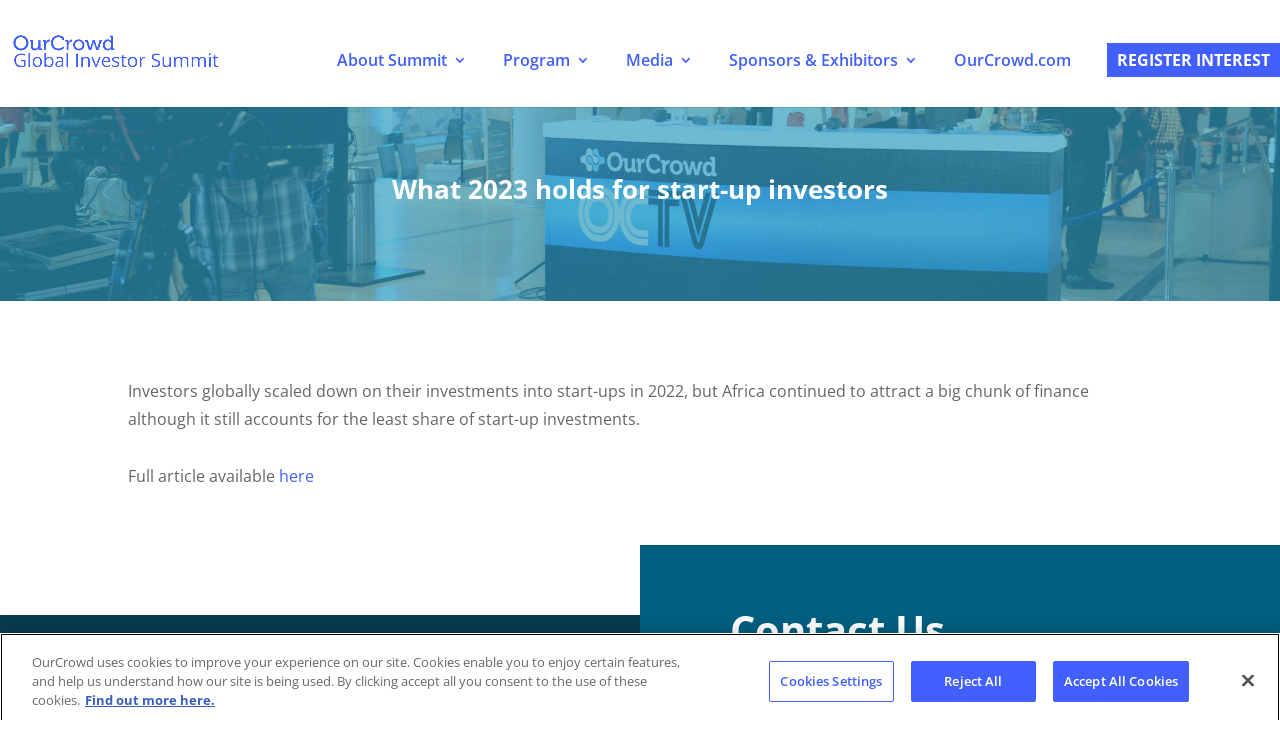

--- FILE ---
content_type: text/html; charset=utf-8
request_url: https://www.google.com/recaptcha/api2/anchor?ar=1&k=6LfhxbYUAAAAAHD1K7_Bnh6jEv8Ln0P9eR0wmch4&co=aHR0cHM6Ly9zdW1taXQub3VyY3Jvd2QuY29tOjQ0Mw..&hl=en&v=PoyoqOPhxBO7pBk68S4YbpHZ&size=invisible&anchor-ms=20000&execute-ms=30000&cb=mjykco39coum
body_size: 48650
content:
<!DOCTYPE HTML><html dir="ltr" lang="en"><head><meta http-equiv="Content-Type" content="text/html; charset=UTF-8">
<meta http-equiv="X-UA-Compatible" content="IE=edge">
<title>reCAPTCHA</title>
<style type="text/css">
/* cyrillic-ext */
@font-face {
  font-family: 'Roboto';
  font-style: normal;
  font-weight: 400;
  font-stretch: 100%;
  src: url(//fonts.gstatic.com/s/roboto/v48/KFO7CnqEu92Fr1ME7kSn66aGLdTylUAMa3GUBHMdazTgWw.woff2) format('woff2');
  unicode-range: U+0460-052F, U+1C80-1C8A, U+20B4, U+2DE0-2DFF, U+A640-A69F, U+FE2E-FE2F;
}
/* cyrillic */
@font-face {
  font-family: 'Roboto';
  font-style: normal;
  font-weight: 400;
  font-stretch: 100%;
  src: url(//fonts.gstatic.com/s/roboto/v48/KFO7CnqEu92Fr1ME7kSn66aGLdTylUAMa3iUBHMdazTgWw.woff2) format('woff2');
  unicode-range: U+0301, U+0400-045F, U+0490-0491, U+04B0-04B1, U+2116;
}
/* greek-ext */
@font-face {
  font-family: 'Roboto';
  font-style: normal;
  font-weight: 400;
  font-stretch: 100%;
  src: url(//fonts.gstatic.com/s/roboto/v48/KFO7CnqEu92Fr1ME7kSn66aGLdTylUAMa3CUBHMdazTgWw.woff2) format('woff2');
  unicode-range: U+1F00-1FFF;
}
/* greek */
@font-face {
  font-family: 'Roboto';
  font-style: normal;
  font-weight: 400;
  font-stretch: 100%;
  src: url(//fonts.gstatic.com/s/roboto/v48/KFO7CnqEu92Fr1ME7kSn66aGLdTylUAMa3-UBHMdazTgWw.woff2) format('woff2');
  unicode-range: U+0370-0377, U+037A-037F, U+0384-038A, U+038C, U+038E-03A1, U+03A3-03FF;
}
/* math */
@font-face {
  font-family: 'Roboto';
  font-style: normal;
  font-weight: 400;
  font-stretch: 100%;
  src: url(//fonts.gstatic.com/s/roboto/v48/KFO7CnqEu92Fr1ME7kSn66aGLdTylUAMawCUBHMdazTgWw.woff2) format('woff2');
  unicode-range: U+0302-0303, U+0305, U+0307-0308, U+0310, U+0312, U+0315, U+031A, U+0326-0327, U+032C, U+032F-0330, U+0332-0333, U+0338, U+033A, U+0346, U+034D, U+0391-03A1, U+03A3-03A9, U+03B1-03C9, U+03D1, U+03D5-03D6, U+03F0-03F1, U+03F4-03F5, U+2016-2017, U+2034-2038, U+203C, U+2040, U+2043, U+2047, U+2050, U+2057, U+205F, U+2070-2071, U+2074-208E, U+2090-209C, U+20D0-20DC, U+20E1, U+20E5-20EF, U+2100-2112, U+2114-2115, U+2117-2121, U+2123-214F, U+2190, U+2192, U+2194-21AE, U+21B0-21E5, U+21F1-21F2, U+21F4-2211, U+2213-2214, U+2216-22FF, U+2308-230B, U+2310, U+2319, U+231C-2321, U+2336-237A, U+237C, U+2395, U+239B-23B7, U+23D0, U+23DC-23E1, U+2474-2475, U+25AF, U+25B3, U+25B7, U+25BD, U+25C1, U+25CA, U+25CC, U+25FB, U+266D-266F, U+27C0-27FF, U+2900-2AFF, U+2B0E-2B11, U+2B30-2B4C, U+2BFE, U+3030, U+FF5B, U+FF5D, U+1D400-1D7FF, U+1EE00-1EEFF;
}
/* symbols */
@font-face {
  font-family: 'Roboto';
  font-style: normal;
  font-weight: 400;
  font-stretch: 100%;
  src: url(//fonts.gstatic.com/s/roboto/v48/KFO7CnqEu92Fr1ME7kSn66aGLdTylUAMaxKUBHMdazTgWw.woff2) format('woff2');
  unicode-range: U+0001-000C, U+000E-001F, U+007F-009F, U+20DD-20E0, U+20E2-20E4, U+2150-218F, U+2190, U+2192, U+2194-2199, U+21AF, U+21E6-21F0, U+21F3, U+2218-2219, U+2299, U+22C4-22C6, U+2300-243F, U+2440-244A, U+2460-24FF, U+25A0-27BF, U+2800-28FF, U+2921-2922, U+2981, U+29BF, U+29EB, U+2B00-2BFF, U+4DC0-4DFF, U+FFF9-FFFB, U+10140-1018E, U+10190-1019C, U+101A0, U+101D0-101FD, U+102E0-102FB, U+10E60-10E7E, U+1D2C0-1D2D3, U+1D2E0-1D37F, U+1F000-1F0FF, U+1F100-1F1AD, U+1F1E6-1F1FF, U+1F30D-1F30F, U+1F315, U+1F31C, U+1F31E, U+1F320-1F32C, U+1F336, U+1F378, U+1F37D, U+1F382, U+1F393-1F39F, U+1F3A7-1F3A8, U+1F3AC-1F3AF, U+1F3C2, U+1F3C4-1F3C6, U+1F3CA-1F3CE, U+1F3D4-1F3E0, U+1F3ED, U+1F3F1-1F3F3, U+1F3F5-1F3F7, U+1F408, U+1F415, U+1F41F, U+1F426, U+1F43F, U+1F441-1F442, U+1F444, U+1F446-1F449, U+1F44C-1F44E, U+1F453, U+1F46A, U+1F47D, U+1F4A3, U+1F4B0, U+1F4B3, U+1F4B9, U+1F4BB, U+1F4BF, U+1F4C8-1F4CB, U+1F4D6, U+1F4DA, U+1F4DF, U+1F4E3-1F4E6, U+1F4EA-1F4ED, U+1F4F7, U+1F4F9-1F4FB, U+1F4FD-1F4FE, U+1F503, U+1F507-1F50B, U+1F50D, U+1F512-1F513, U+1F53E-1F54A, U+1F54F-1F5FA, U+1F610, U+1F650-1F67F, U+1F687, U+1F68D, U+1F691, U+1F694, U+1F698, U+1F6AD, U+1F6B2, U+1F6B9-1F6BA, U+1F6BC, U+1F6C6-1F6CF, U+1F6D3-1F6D7, U+1F6E0-1F6EA, U+1F6F0-1F6F3, U+1F6F7-1F6FC, U+1F700-1F7FF, U+1F800-1F80B, U+1F810-1F847, U+1F850-1F859, U+1F860-1F887, U+1F890-1F8AD, U+1F8B0-1F8BB, U+1F8C0-1F8C1, U+1F900-1F90B, U+1F93B, U+1F946, U+1F984, U+1F996, U+1F9E9, U+1FA00-1FA6F, U+1FA70-1FA7C, U+1FA80-1FA89, U+1FA8F-1FAC6, U+1FACE-1FADC, U+1FADF-1FAE9, U+1FAF0-1FAF8, U+1FB00-1FBFF;
}
/* vietnamese */
@font-face {
  font-family: 'Roboto';
  font-style: normal;
  font-weight: 400;
  font-stretch: 100%;
  src: url(//fonts.gstatic.com/s/roboto/v48/KFO7CnqEu92Fr1ME7kSn66aGLdTylUAMa3OUBHMdazTgWw.woff2) format('woff2');
  unicode-range: U+0102-0103, U+0110-0111, U+0128-0129, U+0168-0169, U+01A0-01A1, U+01AF-01B0, U+0300-0301, U+0303-0304, U+0308-0309, U+0323, U+0329, U+1EA0-1EF9, U+20AB;
}
/* latin-ext */
@font-face {
  font-family: 'Roboto';
  font-style: normal;
  font-weight: 400;
  font-stretch: 100%;
  src: url(//fonts.gstatic.com/s/roboto/v48/KFO7CnqEu92Fr1ME7kSn66aGLdTylUAMa3KUBHMdazTgWw.woff2) format('woff2');
  unicode-range: U+0100-02BA, U+02BD-02C5, U+02C7-02CC, U+02CE-02D7, U+02DD-02FF, U+0304, U+0308, U+0329, U+1D00-1DBF, U+1E00-1E9F, U+1EF2-1EFF, U+2020, U+20A0-20AB, U+20AD-20C0, U+2113, U+2C60-2C7F, U+A720-A7FF;
}
/* latin */
@font-face {
  font-family: 'Roboto';
  font-style: normal;
  font-weight: 400;
  font-stretch: 100%;
  src: url(//fonts.gstatic.com/s/roboto/v48/KFO7CnqEu92Fr1ME7kSn66aGLdTylUAMa3yUBHMdazQ.woff2) format('woff2');
  unicode-range: U+0000-00FF, U+0131, U+0152-0153, U+02BB-02BC, U+02C6, U+02DA, U+02DC, U+0304, U+0308, U+0329, U+2000-206F, U+20AC, U+2122, U+2191, U+2193, U+2212, U+2215, U+FEFF, U+FFFD;
}
/* cyrillic-ext */
@font-face {
  font-family: 'Roboto';
  font-style: normal;
  font-weight: 500;
  font-stretch: 100%;
  src: url(//fonts.gstatic.com/s/roboto/v48/KFO7CnqEu92Fr1ME7kSn66aGLdTylUAMa3GUBHMdazTgWw.woff2) format('woff2');
  unicode-range: U+0460-052F, U+1C80-1C8A, U+20B4, U+2DE0-2DFF, U+A640-A69F, U+FE2E-FE2F;
}
/* cyrillic */
@font-face {
  font-family: 'Roboto';
  font-style: normal;
  font-weight: 500;
  font-stretch: 100%;
  src: url(//fonts.gstatic.com/s/roboto/v48/KFO7CnqEu92Fr1ME7kSn66aGLdTylUAMa3iUBHMdazTgWw.woff2) format('woff2');
  unicode-range: U+0301, U+0400-045F, U+0490-0491, U+04B0-04B1, U+2116;
}
/* greek-ext */
@font-face {
  font-family: 'Roboto';
  font-style: normal;
  font-weight: 500;
  font-stretch: 100%;
  src: url(//fonts.gstatic.com/s/roboto/v48/KFO7CnqEu92Fr1ME7kSn66aGLdTylUAMa3CUBHMdazTgWw.woff2) format('woff2');
  unicode-range: U+1F00-1FFF;
}
/* greek */
@font-face {
  font-family: 'Roboto';
  font-style: normal;
  font-weight: 500;
  font-stretch: 100%;
  src: url(//fonts.gstatic.com/s/roboto/v48/KFO7CnqEu92Fr1ME7kSn66aGLdTylUAMa3-UBHMdazTgWw.woff2) format('woff2');
  unicode-range: U+0370-0377, U+037A-037F, U+0384-038A, U+038C, U+038E-03A1, U+03A3-03FF;
}
/* math */
@font-face {
  font-family: 'Roboto';
  font-style: normal;
  font-weight: 500;
  font-stretch: 100%;
  src: url(//fonts.gstatic.com/s/roboto/v48/KFO7CnqEu92Fr1ME7kSn66aGLdTylUAMawCUBHMdazTgWw.woff2) format('woff2');
  unicode-range: U+0302-0303, U+0305, U+0307-0308, U+0310, U+0312, U+0315, U+031A, U+0326-0327, U+032C, U+032F-0330, U+0332-0333, U+0338, U+033A, U+0346, U+034D, U+0391-03A1, U+03A3-03A9, U+03B1-03C9, U+03D1, U+03D5-03D6, U+03F0-03F1, U+03F4-03F5, U+2016-2017, U+2034-2038, U+203C, U+2040, U+2043, U+2047, U+2050, U+2057, U+205F, U+2070-2071, U+2074-208E, U+2090-209C, U+20D0-20DC, U+20E1, U+20E5-20EF, U+2100-2112, U+2114-2115, U+2117-2121, U+2123-214F, U+2190, U+2192, U+2194-21AE, U+21B0-21E5, U+21F1-21F2, U+21F4-2211, U+2213-2214, U+2216-22FF, U+2308-230B, U+2310, U+2319, U+231C-2321, U+2336-237A, U+237C, U+2395, U+239B-23B7, U+23D0, U+23DC-23E1, U+2474-2475, U+25AF, U+25B3, U+25B7, U+25BD, U+25C1, U+25CA, U+25CC, U+25FB, U+266D-266F, U+27C0-27FF, U+2900-2AFF, U+2B0E-2B11, U+2B30-2B4C, U+2BFE, U+3030, U+FF5B, U+FF5D, U+1D400-1D7FF, U+1EE00-1EEFF;
}
/* symbols */
@font-face {
  font-family: 'Roboto';
  font-style: normal;
  font-weight: 500;
  font-stretch: 100%;
  src: url(//fonts.gstatic.com/s/roboto/v48/KFO7CnqEu92Fr1ME7kSn66aGLdTylUAMaxKUBHMdazTgWw.woff2) format('woff2');
  unicode-range: U+0001-000C, U+000E-001F, U+007F-009F, U+20DD-20E0, U+20E2-20E4, U+2150-218F, U+2190, U+2192, U+2194-2199, U+21AF, U+21E6-21F0, U+21F3, U+2218-2219, U+2299, U+22C4-22C6, U+2300-243F, U+2440-244A, U+2460-24FF, U+25A0-27BF, U+2800-28FF, U+2921-2922, U+2981, U+29BF, U+29EB, U+2B00-2BFF, U+4DC0-4DFF, U+FFF9-FFFB, U+10140-1018E, U+10190-1019C, U+101A0, U+101D0-101FD, U+102E0-102FB, U+10E60-10E7E, U+1D2C0-1D2D3, U+1D2E0-1D37F, U+1F000-1F0FF, U+1F100-1F1AD, U+1F1E6-1F1FF, U+1F30D-1F30F, U+1F315, U+1F31C, U+1F31E, U+1F320-1F32C, U+1F336, U+1F378, U+1F37D, U+1F382, U+1F393-1F39F, U+1F3A7-1F3A8, U+1F3AC-1F3AF, U+1F3C2, U+1F3C4-1F3C6, U+1F3CA-1F3CE, U+1F3D4-1F3E0, U+1F3ED, U+1F3F1-1F3F3, U+1F3F5-1F3F7, U+1F408, U+1F415, U+1F41F, U+1F426, U+1F43F, U+1F441-1F442, U+1F444, U+1F446-1F449, U+1F44C-1F44E, U+1F453, U+1F46A, U+1F47D, U+1F4A3, U+1F4B0, U+1F4B3, U+1F4B9, U+1F4BB, U+1F4BF, U+1F4C8-1F4CB, U+1F4D6, U+1F4DA, U+1F4DF, U+1F4E3-1F4E6, U+1F4EA-1F4ED, U+1F4F7, U+1F4F9-1F4FB, U+1F4FD-1F4FE, U+1F503, U+1F507-1F50B, U+1F50D, U+1F512-1F513, U+1F53E-1F54A, U+1F54F-1F5FA, U+1F610, U+1F650-1F67F, U+1F687, U+1F68D, U+1F691, U+1F694, U+1F698, U+1F6AD, U+1F6B2, U+1F6B9-1F6BA, U+1F6BC, U+1F6C6-1F6CF, U+1F6D3-1F6D7, U+1F6E0-1F6EA, U+1F6F0-1F6F3, U+1F6F7-1F6FC, U+1F700-1F7FF, U+1F800-1F80B, U+1F810-1F847, U+1F850-1F859, U+1F860-1F887, U+1F890-1F8AD, U+1F8B0-1F8BB, U+1F8C0-1F8C1, U+1F900-1F90B, U+1F93B, U+1F946, U+1F984, U+1F996, U+1F9E9, U+1FA00-1FA6F, U+1FA70-1FA7C, U+1FA80-1FA89, U+1FA8F-1FAC6, U+1FACE-1FADC, U+1FADF-1FAE9, U+1FAF0-1FAF8, U+1FB00-1FBFF;
}
/* vietnamese */
@font-face {
  font-family: 'Roboto';
  font-style: normal;
  font-weight: 500;
  font-stretch: 100%;
  src: url(//fonts.gstatic.com/s/roboto/v48/KFO7CnqEu92Fr1ME7kSn66aGLdTylUAMa3OUBHMdazTgWw.woff2) format('woff2');
  unicode-range: U+0102-0103, U+0110-0111, U+0128-0129, U+0168-0169, U+01A0-01A1, U+01AF-01B0, U+0300-0301, U+0303-0304, U+0308-0309, U+0323, U+0329, U+1EA0-1EF9, U+20AB;
}
/* latin-ext */
@font-face {
  font-family: 'Roboto';
  font-style: normal;
  font-weight: 500;
  font-stretch: 100%;
  src: url(//fonts.gstatic.com/s/roboto/v48/KFO7CnqEu92Fr1ME7kSn66aGLdTylUAMa3KUBHMdazTgWw.woff2) format('woff2');
  unicode-range: U+0100-02BA, U+02BD-02C5, U+02C7-02CC, U+02CE-02D7, U+02DD-02FF, U+0304, U+0308, U+0329, U+1D00-1DBF, U+1E00-1E9F, U+1EF2-1EFF, U+2020, U+20A0-20AB, U+20AD-20C0, U+2113, U+2C60-2C7F, U+A720-A7FF;
}
/* latin */
@font-face {
  font-family: 'Roboto';
  font-style: normal;
  font-weight: 500;
  font-stretch: 100%;
  src: url(//fonts.gstatic.com/s/roboto/v48/KFO7CnqEu92Fr1ME7kSn66aGLdTylUAMa3yUBHMdazQ.woff2) format('woff2');
  unicode-range: U+0000-00FF, U+0131, U+0152-0153, U+02BB-02BC, U+02C6, U+02DA, U+02DC, U+0304, U+0308, U+0329, U+2000-206F, U+20AC, U+2122, U+2191, U+2193, U+2212, U+2215, U+FEFF, U+FFFD;
}
/* cyrillic-ext */
@font-face {
  font-family: 'Roboto';
  font-style: normal;
  font-weight: 900;
  font-stretch: 100%;
  src: url(//fonts.gstatic.com/s/roboto/v48/KFO7CnqEu92Fr1ME7kSn66aGLdTylUAMa3GUBHMdazTgWw.woff2) format('woff2');
  unicode-range: U+0460-052F, U+1C80-1C8A, U+20B4, U+2DE0-2DFF, U+A640-A69F, U+FE2E-FE2F;
}
/* cyrillic */
@font-face {
  font-family: 'Roboto';
  font-style: normal;
  font-weight: 900;
  font-stretch: 100%;
  src: url(//fonts.gstatic.com/s/roboto/v48/KFO7CnqEu92Fr1ME7kSn66aGLdTylUAMa3iUBHMdazTgWw.woff2) format('woff2');
  unicode-range: U+0301, U+0400-045F, U+0490-0491, U+04B0-04B1, U+2116;
}
/* greek-ext */
@font-face {
  font-family: 'Roboto';
  font-style: normal;
  font-weight: 900;
  font-stretch: 100%;
  src: url(//fonts.gstatic.com/s/roboto/v48/KFO7CnqEu92Fr1ME7kSn66aGLdTylUAMa3CUBHMdazTgWw.woff2) format('woff2');
  unicode-range: U+1F00-1FFF;
}
/* greek */
@font-face {
  font-family: 'Roboto';
  font-style: normal;
  font-weight: 900;
  font-stretch: 100%;
  src: url(//fonts.gstatic.com/s/roboto/v48/KFO7CnqEu92Fr1ME7kSn66aGLdTylUAMa3-UBHMdazTgWw.woff2) format('woff2');
  unicode-range: U+0370-0377, U+037A-037F, U+0384-038A, U+038C, U+038E-03A1, U+03A3-03FF;
}
/* math */
@font-face {
  font-family: 'Roboto';
  font-style: normal;
  font-weight: 900;
  font-stretch: 100%;
  src: url(//fonts.gstatic.com/s/roboto/v48/KFO7CnqEu92Fr1ME7kSn66aGLdTylUAMawCUBHMdazTgWw.woff2) format('woff2');
  unicode-range: U+0302-0303, U+0305, U+0307-0308, U+0310, U+0312, U+0315, U+031A, U+0326-0327, U+032C, U+032F-0330, U+0332-0333, U+0338, U+033A, U+0346, U+034D, U+0391-03A1, U+03A3-03A9, U+03B1-03C9, U+03D1, U+03D5-03D6, U+03F0-03F1, U+03F4-03F5, U+2016-2017, U+2034-2038, U+203C, U+2040, U+2043, U+2047, U+2050, U+2057, U+205F, U+2070-2071, U+2074-208E, U+2090-209C, U+20D0-20DC, U+20E1, U+20E5-20EF, U+2100-2112, U+2114-2115, U+2117-2121, U+2123-214F, U+2190, U+2192, U+2194-21AE, U+21B0-21E5, U+21F1-21F2, U+21F4-2211, U+2213-2214, U+2216-22FF, U+2308-230B, U+2310, U+2319, U+231C-2321, U+2336-237A, U+237C, U+2395, U+239B-23B7, U+23D0, U+23DC-23E1, U+2474-2475, U+25AF, U+25B3, U+25B7, U+25BD, U+25C1, U+25CA, U+25CC, U+25FB, U+266D-266F, U+27C0-27FF, U+2900-2AFF, U+2B0E-2B11, U+2B30-2B4C, U+2BFE, U+3030, U+FF5B, U+FF5D, U+1D400-1D7FF, U+1EE00-1EEFF;
}
/* symbols */
@font-face {
  font-family: 'Roboto';
  font-style: normal;
  font-weight: 900;
  font-stretch: 100%;
  src: url(//fonts.gstatic.com/s/roboto/v48/KFO7CnqEu92Fr1ME7kSn66aGLdTylUAMaxKUBHMdazTgWw.woff2) format('woff2');
  unicode-range: U+0001-000C, U+000E-001F, U+007F-009F, U+20DD-20E0, U+20E2-20E4, U+2150-218F, U+2190, U+2192, U+2194-2199, U+21AF, U+21E6-21F0, U+21F3, U+2218-2219, U+2299, U+22C4-22C6, U+2300-243F, U+2440-244A, U+2460-24FF, U+25A0-27BF, U+2800-28FF, U+2921-2922, U+2981, U+29BF, U+29EB, U+2B00-2BFF, U+4DC0-4DFF, U+FFF9-FFFB, U+10140-1018E, U+10190-1019C, U+101A0, U+101D0-101FD, U+102E0-102FB, U+10E60-10E7E, U+1D2C0-1D2D3, U+1D2E0-1D37F, U+1F000-1F0FF, U+1F100-1F1AD, U+1F1E6-1F1FF, U+1F30D-1F30F, U+1F315, U+1F31C, U+1F31E, U+1F320-1F32C, U+1F336, U+1F378, U+1F37D, U+1F382, U+1F393-1F39F, U+1F3A7-1F3A8, U+1F3AC-1F3AF, U+1F3C2, U+1F3C4-1F3C6, U+1F3CA-1F3CE, U+1F3D4-1F3E0, U+1F3ED, U+1F3F1-1F3F3, U+1F3F5-1F3F7, U+1F408, U+1F415, U+1F41F, U+1F426, U+1F43F, U+1F441-1F442, U+1F444, U+1F446-1F449, U+1F44C-1F44E, U+1F453, U+1F46A, U+1F47D, U+1F4A3, U+1F4B0, U+1F4B3, U+1F4B9, U+1F4BB, U+1F4BF, U+1F4C8-1F4CB, U+1F4D6, U+1F4DA, U+1F4DF, U+1F4E3-1F4E6, U+1F4EA-1F4ED, U+1F4F7, U+1F4F9-1F4FB, U+1F4FD-1F4FE, U+1F503, U+1F507-1F50B, U+1F50D, U+1F512-1F513, U+1F53E-1F54A, U+1F54F-1F5FA, U+1F610, U+1F650-1F67F, U+1F687, U+1F68D, U+1F691, U+1F694, U+1F698, U+1F6AD, U+1F6B2, U+1F6B9-1F6BA, U+1F6BC, U+1F6C6-1F6CF, U+1F6D3-1F6D7, U+1F6E0-1F6EA, U+1F6F0-1F6F3, U+1F6F7-1F6FC, U+1F700-1F7FF, U+1F800-1F80B, U+1F810-1F847, U+1F850-1F859, U+1F860-1F887, U+1F890-1F8AD, U+1F8B0-1F8BB, U+1F8C0-1F8C1, U+1F900-1F90B, U+1F93B, U+1F946, U+1F984, U+1F996, U+1F9E9, U+1FA00-1FA6F, U+1FA70-1FA7C, U+1FA80-1FA89, U+1FA8F-1FAC6, U+1FACE-1FADC, U+1FADF-1FAE9, U+1FAF0-1FAF8, U+1FB00-1FBFF;
}
/* vietnamese */
@font-face {
  font-family: 'Roboto';
  font-style: normal;
  font-weight: 900;
  font-stretch: 100%;
  src: url(//fonts.gstatic.com/s/roboto/v48/KFO7CnqEu92Fr1ME7kSn66aGLdTylUAMa3OUBHMdazTgWw.woff2) format('woff2');
  unicode-range: U+0102-0103, U+0110-0111, U+0128-0129, U+0168-0169, U+01A0-01A1, U+01AF-01B0, U+0300-0301, U+0303-0304, U+0308-0309, U+0323, U+0329, U+1EA0-1EF9, U+20AB;
}
/* latin-ext */
@font-face {
  font-family: 'Roboto';
  font-style: normal;
  font-weight: 900;
  font-stretch: 100%;
  src: url(//fonts.gstatic.com/s/roboto/v48/KFO7CnqEu92Fr1ME7kSn66aGLdTylUAMa3KUBHMdazTgWw.woff2) format('woff2');
  unicode-range: U+0100-02BA, U+02BD-02C5, U+02C7-02CC, U+02CE-02D7, U+02DD-02FF, U+0304, U+0308, U+0329, U+1D00-1DBF, U+1E00-1E9F, U+1EF2-1EFF, U+2020, U+20A0-20AB, U+20AD-20C0, U+2113, U+2C60-2C7F, U+A720-A7FF;
}
/* latin */
@font-face {
  font-family: 'Roboto';
  font-style: normal;
  font-weight: 900;
  font-stretch: 100%;
  src: url(//fonts.gstatic.com/s/roboto/v48/KFO7CnqEu92Fr1ME7kSn66aGLdTylUAMa3yUBHMdazQ.woff2) format('woff2');
  unicode-range: U+0000-00FF, U+0131, U+0152-0153, U+02BB-02BC, U+02C6, U+02DA, U+02DC, U+0304, U+0308, U+0329, U+2000-206F, U+20AC, U+2122, U+2191, U+2193, U+2212, U+2215, U+FEFF, U+FFFD;
}

</style>
<link rel="stylesheet" type="text/css" href="https://www.gstatic.com/recaptcha/releases/PoyoqOPhxBO7pBk68S4YbpHZ/styles__ltr.css">
<script nonce="SwgLMuypX8caIu7h8zXYbg" type="text/javascript">window['__recaptcha_api'] = 'https://www.google.com/recaptcha/api2/';</script>
<script type="text/javascript" src="https://www.gstatic.com/recaptcha/releases/PoyoqOPhxBO7pBk68S4YbpHZ/recaptcha__en.js" nonce="SwgLMuypX8caIu7h8zXYbg">
      
    </script></head>
<body><div id="rc-anchor-alert" class="rc-anchor-alert"></div>
<input type="hidden" id="recaptcha-token" value="[base64]">
<script type="text/javascript" nonce="SwgLMuypX8caIu7h8zXYbg">
      recaptcha.anchor.Main.init("[\x22ainput\x22,[\x22bgdata\x22,\x22\x22,\[base64]/[base64]/[base64]/ZyhXLGgpOnEoW04sMjEsbF0sVywwKSxoKSxmYWxzZSxmYWxzZSl9Y2F0Y2goayl7RygzNTgsVyk/[base64]/[base64]/[base64]/[base64]/[base64]/[base64]/[base64]/bmV3IEJbT10oRFswXSk6dz09Mj9uZXcgQltPXShEWzBdLERbMV0pOnc9PTM/bmV3IEJbT10oRFswXSxEWzFdLERbMl0pOnc9PTQ/[base64]/[base64]/[base64]/[base64]/[base64]\\u003d\x22,\[base64]\\u003d\\u003d\x22,\x22w6UoKcO5SjNCRMO+wrtTWsKsw4/[base64]/DtsKEw4FySlfDmMKHFxHCqMKGwopkeRxRw6NGBsO5w4DCmcOxAUQ8wrcPZsO3woxZGSh4w6h5Z3bDrMK5az/DonMkfMO/wqrCpsOMw6nDuMO3w4dYw4nDgcKGwoJSw5/Dn8OXwp7CtcOWYgg3w6XCjsOhw4XDvjIPNCd+w4/DjcOyGm/DpE/DvsOoRV/CicODbMK9wo/Dp8Ofw77CnMKJwo1aw7c9wqd4w4LDpl3CsX7DsnrDu8KXw4PDhwpRwrZNY8KXOsKcP8OewoPCl8KCZ8KgwqFED250AcKHL8OCw5UVwqZPWcK7wqALSCtCw55NYsK0wrk7w7HDtU9YcgPDtcOcwq/Co8OyJwrCmsOmwq8PwqErw6hkJ8O2T0NCKsO5a8KwC8OXFwrCvlgFw5PDkWYfw5Bjwrsuw6DCtHIMLcO3wr7Dnkg0w6bCqFzCncK2Bm3Dl8OSN1hxQFkRDMK1woPDtXPCmsOSw43DslnDh8OyRA/DsxBCwppbw65lwqfCkMKMwogxIMKVSSTCti/Cqi3CiADDiX4Pw5/DmcKDEDIew4otfMO9wqw6Y8O5dVxnQMOIB8OFSMOAwp7CnGzCp2wuB8OMAQjCqsK9wojDv2VWwqR9HsO1LcOfw7HDjiRsw4HDkWBGw6DCmcK8wrDDrcOcwonCnVzDhjhHw5/CqA/Co8KAHVYBw5nDjMKFPnbCk8KHw4UWBUTDvnTCtcKvwrLCmzYbwrPCuiHCtMOxw54twp4Hw7/DrhMeFsKVw7bDj2gYBcOfZcKeHQ7DisKmSCzCgcK+w5crwokwLQHCisOrwq0/R8OFwrA/a8OvccOwPMOXCTZSw64bwoFKw5bDiXvDuSnClsOfwpvCp8KVKsKHw4zCkgnDmcOgZcOHXHIfCyw/[base64]/wp/CoMO2wqLDgRHDsMK5w7DDpz4SwqXClyXDq8ORBiErKyDDlMO6IS/[base64]/CpMKjw7JIwrd4KizDtj9ow47ClMKbPMK4wpnCgMKLwpImOsOrLcKOwoNCw6oLcxoQUzbCgcOtw7/DhirCkU/[base64]/G8K5wplxwonCicKcw5oUwqZ7LcOofEzDgkh5L8KFIB87wpjCrcOHQMOJdVI/w7ZESMOMN8KEw4hKw6LCtMO2VDMSw4sHwrzCriDCqcO7UMOFFiLDicOnwoMNw4Amw4LCi2/DjFApw6tCLX3DmSVKQ8OkwrDDjgsGw5XCvsKAcB0dwrbCtcOcw4nCp8OMcEULwqEZw4LDtiUVH0jDrTvCh8KXw7XCiEgIBsKpC8KRwp3Dt1TCnGTCi8KUfX4lw7tKBU3DrsOrbMOPw5rDgW7ClMKLw4IsZV9Mw7/Cr8OTwp8Gw7HDvk7DrS/DtGM5w4TDvsKow6nDpsKkw6jCnygEw4chRsKzDlLCkxPDiGghwqoEKF8cIsKPwrtiKG4zTVTChQXCr8KGN8KwfUjClBILw4h8w5LClWddw7w7QyHCqcKzwoFQw4vCjcOKbX4dwqDDkcKow5t2E8OQw61ww5DDgsOSwp4bw7Z/w7TCv8O8USzDnRjCmsOAb2tBwrdxBFLDssKqHcKvw6Frw7Vow4XDqcKxw75mwoPCv8OKw4HCn21TaTPCr8K/[base64]/Di8Ovw6J1ccO/d1DDvAYqwql8woLDvMKCU8Ouwp/ClMKOwpfCh1hfw6XCu8KwEhbDh8O0w5l/[base64]/DpmbCm23CisO/[base64]/CtBVABMKiw7DDmcKZw50ew5HChi1KI8KSbVNSDMOPw6pMQcOGdsO6PHbCg3RiAcK+cgHDusKvVBzCqsK1wqbCh8KsOsKDwrzCjRTDh8OSw7PDrGDDhGLCqMKCScK8w4c7QDRVwpcUHhUAw6fCssK4w5zDn8Ksw4bDjcKiwo9NY8Olw6vCtcO/w5YVTyvDvlptDEEZw5Eqw5xpwpnCrwbDkUVGTVXDv8OvaXvCtAzDkMK2ETvClMKqw4bCuMOiDh11PlJDOcKzw6IIBBHCrHlQw4TDinQLw48Vw4vCs8O8esOowpLDvcKFBCrCt8K4OsONwotaw7nDs8KyOV/Dgm0Sw47DsFogZMO6FgM2w5nCsMKow5LDlMKwWHrCuWImK8O7U8KJZMOew699BTPDnMOBw7TDvMOWwoDCm8KVw4kwHMK7wq7DosO0fyvCnsKKfMKOw6d7woLCp8Khwqp3FMOce8KnwposwrPCrMK6RiPDpsO5w5rDmnYcwqM/HMOpwqJ+ACjDiMOPRU1Hw5PDgkA7woLCpXTCsRfDoCTCnB9zwr/DncKKwqjCjsO8w7tzWsKxZ8KOScK1PV7Ds8KqKDk6wonDm2M+wr8cO3s7Pk0pw4XCicOfwqPDtMOkw7Ncwp8ufWI2woh9bgDClcOCw7HDusKRw6bDuQzDsUMuw4zCvcOJD8OPZwzDmnHDh1bCrsKqRAIJWWvCggbDpcKrwoVzYA1ew4PDqToxRV/CpV/DmhUHSgvCl8KAV8OPaj5Rw4xBE8K0w50aWHw8ZcOEw43DocK5UgpMw4rDvsK1M349UsONJMOgXQfCqUUCwp/Ds8KFwrULBybDjMKxCMOTBHbCsxzDnMKoRBJ8BT7Do8KEwpAMwqoVNcKjVsOQwoDCtsOxfUlrwp93bsOmXMK3w6/CjFZCL8KfwrJBMDoJLsOjw6DCnTTDlMO2w7LCt8KRw4vCr8O5NMKxV24YV1DCrcK9w4ESbsOjw5DCtz7Cn8Ocw77Dk8KXw6zDjsOgwrTDr8KLw5JLw55Hw6jCisK/XSfDksKiAW1Iw7UYEiMIw7TDnkrCh0nDiMOnw6EYbEPCmSpGw5bCnlzDl8OrR8OeZcKnWwPCh8Kaf1rDn1wXZcKsdcOdw5M6w5ttGwNbwpdBw58yZcOoPMK7wqtgF8O/w6fClcKtPy9ww7lNw4fDszdzw5zDmcKCKx3DuMKAw54GNcO7AsKawpTClsOyOsO0ECQNwporBcKTf8K0wovDqgp6wrVAFSJ3w7/DkcKACsObwpcGw7zDi8O+wo/DgQ0GNsKjRsK7fQTDgnDDrcOWwobDs8OmwrvDqMOaW2hSwockaHVxGcO8cgrDhsOzDsOqEcKdw5DCtjHDgSQPw4Vhw4R6w7/DhzhhTcObwqLDrwhkw6JlQ8KywrbCg8Kjw7FLMMOlIy50w7jDvsKFYsO8asKMC8Oxw549w77CiHM+w7IrKyAxwpTDl8O/[base64]/DpcKBwpLDk8OCwoXCmy3CtsOOUCLCrwgVH1Vhwo/DlsOAZsKMLsKXA1nDicKdw5cFZsKhP1RoccKUd8KjUibCo2rDpsOpwovDh8OVccOpwoTDlMKaw7TDhVAZwqQFw542EG06XhRfwrXDp1XCslnCjiDDjDDDpWfDnSfDncODw4UdAWfCgEpNF8O/wr8/wqvDscK9wp45w6YzCcOkPMOIwpxiH8K2wpbCksKbw4Bjw5dbw7ccwqQSAcOpwoIXMzXCrAQWwpHDlBHCjMOiwos2Dn7Coj1IwqZlwqVNEMOkRsOZwocTw7ZQw41UwqAIUUjDqjTCqxnDvkdSw6XDtcKrYcOGw5DCmcKzwrDDtsKZwqjCsMKsw5jDn8KcCit+XlR/woLCrAt5VMKhOcOGBsOGwpxBwozDgwpFwoM0wp1dwqhmSlILw7NRV1gBR8KrKcOgLDcqw6DDt8Krwq3DgzgqX8OvdxHCqMO/M8KXWVPCv8OewqUTO8KfYMKvw6Abb8O7WcKIw4QTw79FwoDDk8OFwrjCtwTDssKPw7VaPcK7HMK5YcKPb2/[base64]/[base64]/w5fCrsO0Fg/ClcKbLkHDqsKMTQPDgA/Dn3LCqlnCuMO5w6Mkw4zDjn9ZLDzDlMOSJsO8wroRKRzCkMOlTmQbwrs7ejggKBo4w5fCtsK/wrhxwqbDhsOYW8O2X8KobCXCjMKqPsOnRMOXw5xABQfDr8O/R8OcfcKWw7ZvaDZlw6vDj1kyMMO3wq7DjcKDwp9Bw7DCgh49B24WAsK2B8KHw6oMwpp2YsK1T3NZwq/CqULDkFPCpMKgw6nCtcKcwrIlw5kkNcORw4rCscKLUX/CkxxXwrLDnntaw7oXfsOvS8KgAlcPwp1ZfsOkwpbClsKQMsOjDsK9wrNJQW3ClsKCDMOaX8KMEF0xwoZow5YnaMOVwq3CgMODwpRfIsKRcTQvw4c3w6zCkHDDkMKWw5wUwpvDiMKJFcKQKsK4SAVwwo5UHSjDusK9KFJSw6LCgsKDIcOqPjXDsH/CmT9UVsKGScK6RMO8MsKIVMO1DMKCw4jCoCvDll/Dg8KcS37ChkbCk8K4XcK7wpnClMO6w5J7w77ChUQOE1LClMKUw4TDuRrDj8K4wrcBd8O5SsKyFcKOwr82wp7DgDDCqwfCnFHDqFjDp0rCosKkwqQowqfDjsOZwpARw6lPwp9gw4USw73DnsOUQQTDvG3CvxrCvcKRJ8OlW8OGL8OWQsKFCMK6D18hQQ/CgMKGIMOfwrAXOxw0XcKxwqdef8OKO8OGMMKGwpTDksOXwo4uYcKUEirCtCXDvWjDsXvCrkMewoQUYCtdcMKaw7nDml/DtHEPw6PCkBrDoMOwd8OEw7BRwofCvcK/wrcSwqHCksK/w5Naw7R3wobDj8OGw6DCvjrDvzrCr8OgVRjCksKcTsOAwqfCvlrDocKYw4lPU8O9w6pTL8O/b8K5wqosK8KSw4/DtcOrfBTCr3fDo3YOwrISewp4bzTDsn/CscOQLiBpw60Zwokxw5vDv8KmwpMmJsKdw5JVw6EZwpPCnQvCuC7CiMKWwqbDuQrCh8KZwpjDvjbDhcO2c8K1aF/CqjrCkATDocONMwdgwpbDtsOvw6NDVS15wrHDqWTDsMOfITzCjMOZw6nCmsOEwr/CnMKDwpcLwrnCvmPCuz7Ds3DCq8O9BS7DlcO+HMKvFcKjJk9pwoHCoxzDlVAEw57DkMKlwp1zD8O/KgBsKsKKw7cIw6LClsOJFMKmVTRBw7zDhW/DjgkvIgjCj8Ofwq5JwoNZwq3CiCrClcOJb8KRwqgAB8OROsKGw4bDilQ7C8O9THPCpBLDsjo1W8Oqw7PDvGc1dcKdwqBVBcOfQw3Ck8KBMsKhd8OkFC7CjMOSPcOZMH0gZVrDnMK1B8Kyw4x5EUZ1w48fcsKgw7zDp8OGHMKHw6x/S1bDimLCl1EXAsKhMMOew6XCtnjCtcKKK8KFHXrCvcOAAUAaeWHCvS7Cj8O3w4bDqSvDgUlhw5FEWhgkKU1pdMOrworDuhHCriXDn8Oww5IbwoJbwrsGb8KFbsOzw6VvXyQfY0zDlHQVbMO6wpdfwpfCj8O/VcK1wqPCusONw4nCvMOaJ8KKwoBKacOhwqXCncOpwpbDmMOMw5keMcKkXsOLw5TDi8K/w4trwpHDh8KxZg4mETYcw6l9Z20Ow5Enw5JXTk/CssOww6V0wqsCTzbDjcKDaArCpjQ8wp7CvMO5SxfDqwgkwo/DncO6w4nDrMKJw4w8w5kIQhQAKMO9w6zDkhXCn11IdgXDn8OBecOywr7DrcKuw4LDosKpw7jCkzZ1wqp0J8K9bsO0w5jCqmA2w6UBR8KqD8Oqw5XDmsOYwqV7O8KvwqUIOcKsWllfw4DCgcOIwqPDugwxY0VKbsO1wrHCuWYBw7VdDMK1wodUfsKHw4/Dk14Xwr8lwqRZwqoAwo3DtxzCgsKqEB3CiEHDtsO/[base64]/[base64]/CtsOhJ2sMFcOqMmDDs8KJw6zCtzEbw4TCl8OuTTIzw69DGcK4aMOHUzPCncKpwqMJFlvDpcOPPcKyw70cwo7DhjnCnxnDiiFKw78BwozDtsOywrQyAWvDmsOkwqTDpA5Xw4/DoMK3IcKhw5jDuj7Dp8OKwrDCgcKQwozDg8KDwrXDpHHDsMKuw71iTGxNwp7Cl8OCw63DiyFgPBvCiVNuY8KfBcOKw5bDnMKtwo5ZwoNpCMOHeS3DiT3DhFTDmMKoNsK2wqJpIMOrH8K9wpDCl8K5HsKTQcK5wqnCqkovPsOubC/CsFfDsnTChkkrw508IlTDscKiwr7DiMKbGcKmKMKWXMKNbsKbGyFYw4gFWkw7wpnCjcOPMiPDgMKlEcOwwpIowqEPQMOXwrDDusOjJcOHOA3Dk8KXXTJNR23Cl1cWw6sWwpLDgMKnSsKkQsKOwpVQwpwVD1BUQCXDqcO/wr3DjsKkX2ZrDcOQPggTw4QwPU1lBcOjX8OLZCLCoznChgFAwrHCpEXDiQzDt04vw4l1QSwaA8KZfMKxOx9yDBplM8OLwrXDrzXDosOVw6TDl2nCtcKawpM2RVLDucK5TsKJdHM1w71lwonChsKmw5/CscKIw5F4fsOlw4FKWcOgG3dFbkbCgijDl37Do8OYw7nCjcOgw5LCgCdYb8KueVLCssKjwqFMZG7DnwfCoFXDpMK4w5XDs8Ojw4A+aUnChGzCgE5qUcKhwpvDjHbDu1jCkj5YFMOQw6lzIThVE8KMwpVPw5bCqsOOwoZDwobDoXojwqDDsk/CjcKBwrwLa0XCgnDDrFrCs0nDvMK8woAMwp3ChmImPsKyfVjDlzMoQBzCry/CpsOIw43Cm8KSwrvDgCTDg20CcsK7woTCt8OAP8K/w7Fhw5HDrcOAw7QKwrI2wroPGcOdw6AWcsOjw75Pw5BOQMO0w59hw5zCi3d9wo3DqsO1YHTCsx86Nh3ChsOTYMOTw7TDqcOIwokXLVrDksOtw6/[base64]/CvUDCtMOowrnDq8OnURQCw6rCimPCoMKucSnDm8O9EMKfwqnCogbCtsO1CMOBO07DvlJ3wrXDlsKtbMOQwrjCnsOvw4LDqTEnw5/[base64]/UcKaMsO1T3o7w6LDpMKcbsOfw6NCdVjDvVZ9ZGbDrcOUw6HDuwbCkx7DjmzCrsOuJgB3TMKsWCF2wog4wrzCuMK/GMKeN8KtBSFLwrDDvXcXDcKfw6PCh8KbCsOMw5HDrcOHZi5dAMO2QcOFw7bCgynDl8KrKDLCq8Oea3rDtcO/[base64]/CiMOKO0nDhSFcwq0Ow6LDkl/Dkw9nw4Maw71gw7l3w53Dg3gzNsK9R8Ovw7PDuMOPw4d/w7fDlcO2w5DDpVsxw6Y0wr7DhTHCoXrDjUTDtlPCqMOow5HDtcOTQVppwpE6wofDrWrCjMKqwpzCjQBWDUzDp8OOalgvJsOfSioQwqLDpR/CncKhOHLDsMOEIcKKw7fCqsOJwpTDoMK2wq/Dk0FvwqsnOMKRw40Vwq5ewoLCpBzDt8OudzzChsO1e2zDr8OZdlpQPsOQR8KBwqTCjsOOw5nDsG4TH1DDgMKEwpN/wpfDvmbCs8K1w4vDm8Opwq4qw57DjcKIWwnChhsaJyXDoHx5w593AH/DhS/Cm8KMbR/DgMKnwoVECixpWMO0I8Kkwo7Dn8OKwqXDpXshchHChsOiPsOcwoBROSHCiMKSwpHCoEIhakvDpMOHf8K6wrbCsRNFwrtuwqvCksOKVMOdw6/ChnLClxJFw5LDqw1BwrnDhcK2w7/Cr8K7RMOHwrLChkrCi2TCrHNkw6/Du1jClsKoN1YMGcO+w7TCnAA6PBLDm8OwT8Kpwo/[base64]/[base64]/ClgDDqMOVw6nCgy1TwoITSHonw6g9wphvwo3CokrCrFF2w70Bcm7Ch8KnwpnCnsOlE1daeMKNPXkjwrdRaMKLBsOocMKgwqt4w4bDk8Khw712w4lOacKxw6LCgX3DqTZmw4rChMOiM8KKwqd2PGLCjgDCq8KKHMOqBcKcMQTDoEUAEsOzw7/DosK3wqBxwqPDpcKdIMOSYWp/I8O9Ji5JGVzCocKnwociwrrDlSrDj8KuQcOyw5EwTMKaw6LCrsKmG3TDmk3DsMKeV8OCwpLCqgfCuHFUIsOEdMKOwpnDk2PDg8OGwqDCiMKzwqkwXibCtMOOPH8EaMO8woALw7phwrTDpk4bwpgewq/DvBEZCiIVEVnDncO1e8KLJyAnw701MsKQwrZ5bMKMwrZqw4zCkmlfccKcFVpOFMO6NWTCp3jCtMOhSCjClxEowrYNSS4nwpTDgTXChA9cHXIuw4nDvQ0cwotAwodZw7ZGJcOlw4HDr3rCr8Ogw5fDi8K0w5ZaOcKEwqw4w4Rzwppcc8KHJcOyw5zCgMKRw7XCgT/Ck8Omw5DCusKlw71kaXMMwrXCnXnDlMKtfFxaecOoUStaw6LDmMOaw7PDvhAHwrUWw59OwpjDgsKGJFQqw4DDpcOwRMO7w6cYIQjCjcOWDjMzw6dkXMKTwofDgyfCrnvCh8OKPUbDrsOZw4/Dg8O7TkLCicOUw4MsZUPCocKcwqdVwrzCrBN7aFPDhCnCmMO7Kx7Cr8KuI0ZSEMOeAcKgdMOqwqUHw5rCmRtrBMK0HcOuI8KeHsOBdSnCsUbDu3rCgsKFBsOxEcKPw5ZZKcKCScO/wpkxwqIHWE8rc8KYRyzDkMOjworDgsOOwr3CisOjN8Ofd8OuVMKSIsOUwrUHwpTCjBjCmF9bWSnChsKkaWbDpgxdBVHDrlNYwpBNEsO8DQrCqXdiw7ttw7HCnzHCuMK8w4Vow7dyw4UbJW3DgsOtwoNcUHBewp/Ct2zCpcO8DsO4fsOkwq/CuBFjOTRqdCvCqgPDmDrDgk3DvXQZcRcZRMKsBwXCqEjCpUvCr8K+w7fDpMKuKsKIwoYJPMOba8OQwpLChmDCrBFBOsKjwrUcGktkalshIMOte2zDmsOvw5g2w5pRwqIbJi7CmC7CjMOkwo7CpHQUw5PCtn5/[base64]/[base64]/[base64]/DhXHDn8Omwq0JwptBBCd3wrfCmwBpd25BbsOtwoLDiTjDosOlKsOhBTJdeGTChmjCosOOwqPCgi/CocKqEcKJw7EMwrjDh8Oew7NPScO6G8OswrbCqSVwCwrDgjnChWrDn8KMfsOJBAEcw7RUCFHCrcKyEcKfw6YrwqkHw6gbwrLDjcOTwpDDp28WNm3DvcKww6/DrcOJwqbDiSB+wr5qw4LDl1rCjsORYcKTwrbDrcKgXMOAfXkTCcOXwrbDiAPClcOwZMKowopxwo0Rw6HDrsOsw6PDnmDCscKyK8KFwpjDvsKSMMKMw6c3w4Edw6JqJcKTwqdrwpQWUFHCoEzDhcO2a8O/w6DDrWbCnAB+c1TDq8K5w73DrcORwq7Cl8OTwoTDtWbCmUE8wpJgw7TDssKUwpvDlsOSwpbCpzHDucOPC3Z+cw1/w7LDpR3CnsKzWsOUL8OJw7zDgcODOsKlw7vCm3rClcOCZ8K3NgnCoQ4Fw7pQw4ZkFsOBw7jDpjcmwotZOjNtwoDCpEfDvcKscMOcw4/DsjwueDPDpTtjKGrDh1tgw54ZcsOdwo8zbsKSwr4XwrQYNcK0B8KNw5XDnsKDwrIjPXHDknXDjXYveUU+w4w+wqjCqsKHw5g3a8KWw6/CkwTCpxXDhEPDmcKVwph/[base64]/w5AdLsOBYsK5w7XClSXCgUHDkUzDgMKwRcKva8KCCsKFMMOAw7FSw5nCuMO3w6PCo8OHwoLDhsOQTXo0w6d9aMOVDirDk8KpYlnDvWUOUsK1O8KmesK7w6FKw4NPw6p9w75nMEwCVRvCjXocwrPDhsKnWgzDjB7CnMO0wpQ/[base64]/DsWxewpvCrsKnwpnDs8Krw7/[base64]/w5zCscK1JgjCq8Kkw7fCowEUw7TComVdwpgnDcK/w7ovKsONQMKIDsORJcOWw6fDqQPCv8OHTXY2HlHDsMOMYMKkPFkXZTACw4pSwoJIXsOEwpwlZQUgYsO4ZcO+w4vDiBPClsONwovCvS/DqxfDh8OMGcKvw5MQeMKqXcOpbzrDpcOmwqbDiVtCwovDiMKPfzzDmcK2w5XClFbDssO3fFU0wpRlKcOUwowKwovDvTjDp20ed8OBwqkjP8K2XEbCsyt7w6nCv8KiHsKMwqzCqQ7Ds8OrOWnCtA/DisOTFMOoXcOhwrXDgcKnOsOLwq3CocKBw6XCggfDhcKzC0N3YlLCgWp9wr9Ewpcyw5bCvWhRLsO5UMO7FcOQwr0qQcOwwpfCqMKyOx/DosK3w6FGJcKAXUdDwot/HsOdUEtAf3EQw4snbThCeMOpSMOhWMKmwq3DvsO2w6J+wp4GccOjwodSU0oywrzDlmoIO8KqSWxSw6bCpsK+w4x+w67CrMKHUMOYw6zDjDzCiMOfKsOhw6vDpF/CqhPCo8KbwrY7wqzClXjDrcOwU8O0AEzDj8OfJcKUKcO/w5Eiw59Aw5EYQkrCoXzChAvCssOQXkFnIjbCtE0Ewpg/RiLChcK+RiQyKsKuw4BXw7vCiW/[base64]/[base64]/BMOdw57CrcKDWR57w6rDrg/DmHTCucOhwpvCqSZiw7JnBRTCnUbDrcKWwrhlDHEnAj/DnETChS/[base64]/CplXCssKrwqN+wq3DgizCvsKJbhAPw5nCgsK5PMOqJMOCw4HCiAnCvTN2VX7DvsOvwr7Dk8O1L2jDq8K/[base64]/ecKhQjYlwoxIAnJFwqkmwrrCtMKYw6vCpMOIeS5Lw4DCgMOpwrA5CcK4ZAvCgMOmw5A4wogkRjfDucKlJzxkdxzDrh7Dhhk0w6glwrw0AsODwowjdsOrw60gf8KGw68EPHU+HVdmwqrCtFYIM1LCsmQWIsOUTAkODUYXWTF/fMOLw5DCuMKiw4VSw7gYQ8OhNcO+wol0wpPDocOuEiwgCCfDqcOJw6hSccKZwpfCn1dNw6LDlwbCoMKFI8Knw4ZqImM0GCVswrFgZBfDjsKzP8K1U8KGTcO3w6/[base64]/wpZ6bVARa8Obwqs8BVB9NVDDkDjDv8OKHcODw7A+w5JeWMOZw6c9csOjwqoBQgvDtsK+XcKRw5zDjsOCwo7CnzvDqcO5w7lTXMOECcKBPzPCvxTDhMKFPE7DjsKnHMKVHRjDj8OVJiprw5LDjMKiL8OcIUrCqy/DkMOowrnDmUdOS3M4woczwqcxw5TCmFjDpMKywrbDkQA8Wz0Mwo0uVxMiYj3DhMKKAMK0OntIECXCkcKgAF7CucK/QUPDgsO0fMOuwqsPw6cbFDvDvcKPwrHCkMOjw7vCpsOGw4LCgMO6wpnCqsKVQMOuMlPDlULCmMKTZcOyw61YTBRMGQnDiwcgUEXCpjIEw6c2Pl0RcsOew4LCpMOQw63DuCzDoiHCmUF7H8ODPMKSw5phFjrDmXFXw7UpwpvCqBMzwr7CinfCjCE/HG/DpzPDn2VjwochOMKoC8OSfk3DosOhw4LCrsKSwpHCl8OhWcK1YcO5wrphwpPDoMKLwo0aw6DDkcKZEX3Clhksw5PCiw/CqTDDlMKpwr1twpPCsnHCsR5HLsO1w7TCmcOSPw/CkMOBwosTw5fCkjbCscO5fMOvwojDncK+wocJJcOLOsO0w5/DpH7ChsOQwqHCvGjDvi4Wd8OEH8OMYcKUw74BwoLDhgEyEMOMw6fCqkwhEcOWwonDq8OEF8Kww6LDnMOlw5EqTE16wqxQEMKxw4zDnCUQwrrCjUDCiUfCpcKEw6UhNMKtwrVudRV/w6jCt3FKfTYKRcKXAsObfBHDlUTCvCh/WAgqw67CrlpIN8KnI8OARjXDt3ZzM8K/[base64]/BsOWe8Oaw5pIw4LDvWxqUn5vHsOAGXHDrMOMcFUvw6bClsKhwo1jNQLDsQPCr8OXecO9UyPDjDIEw6hzCmfDocKJA8OXFx9YWMKXOld/[base64]/ClXTDssKLKFTDhMO0Xw5ZFMONwoMhPgLChWjCtQnClMOcBGPDs8OywqckURABEAXDngLCv8KiUz8XwqtLDiHCvsKmw5BDwogxf8Kdwog1wqjCqcK1w6YYKQNwdw/ChcKEORbDl8K0w5vCuMOEw4k3c8KLQFRHLRDCksO3w6hUO2PDo8KNwpJYOxZ8wo1tHADDkVLCskUnwp3CvkzCvsKKHsKnw5I0w5I1ViYgHSVjw7DDjRBPw4DClQLCjhtARTXChMO/bkTDicOMR8O7woUewofChEk+wrU0w4p1w6fCgMOYc1nCqcKvwq/DmjTDhcOUw67DlMKNfMKiw6DCrhgcM8OGw7RdHWgjwq/DqR3DvwcpCmTCijfCsVB5bcOdIxlhwooNw6xAw5vCnhfDjy7CqMODZnBNWMOtfz/DjW8rCFUtwp3DisKzNRtGZMKpXcKQw7o9w5DDksOzw5ZqJAU5ImRxMsOsScK1X8OjJUXDkh7DoinCqHtyOjRlwpdcAmbDgFITCsK1wpJWSsKCw7oVwrN2w4HDj8KywqDClCrDkE7CsTZQw4lywrXDgcOtw5vCoQkAwq3DtH3CgsKHw6k3w6/CukvDqE5LdVwKECHCuMKGwq57wqbDnivDnsOMwp8jw5bDiMKxO8KGbcObPTrDiwYNw7bChcORwqTDqcOQAsOZCCElwqldAR/DhsKwwoFYw7vCm3zDpHPDksOPPMOywoIywolOBVXCuBrCmFR3c0HDrl3DmsOGRWrDk1giw5/CnsODwqbCj2V7wrx/JWfCugZJw73DjMOPEsOWYA4zH1/[base64]/L8K5AjAZf8OVFcOUTsK2NsKGEAgeNngvXcOPGgcOYgnDvkg3w4BbVg9KTcOoZmXCln1mw5Mpw5FecH9Jw4HCmcKufGZLwq9Jw7NNw4fDpx3DgUbCq8KnRizDhG3Cr8KhfMK7w64PI8KJJQbCh8KGw5vDvG3DjFfDkSAOwpTCnWrDgsOpW8KIcGZ4Qm/CmsKLw7lDwrBMwowVw6jDt8O0a8OobsOdwoxCXSZmecOAQVo8wqUpNG4hw5pKw7M6Fg88Vl9IwqDDuTzCnUvDq8OYwpEkw6zCsSXDrsOIYWrDvXxxwr3ChTtiRDzDhAhrw7nDuUEnw5fCusOqwpXDpgDCvCrCjntebQQdw7/CkBI2wq3CjsOnwrXDll4RwqAdMAjCjSBnwpzDucO2HQLCn8O0ZA7CgQDCtMKsw7vCu8K1wq/[base64]/CksKwPRHCosOIw4Q4SXHCrcKkRsKBF8KAfcO+VmTDiSbDrQPDlQEROWQ5XGMGw5IJw4LCmybDiMKjTkN2JGXDt8Kvw78Sw7tZSCLChMOywp7CjMKcw7nCrRLDjsOrw68Pwp7DrsKJw6BIBTTCmMKBbMKWHcKVTsK/C8KJdMKALCRefCnCq0/[base64]/[base64]/CtcKzf8Oew5XDqMOuwqJnwrlSV8OIFXfDocKiw7/Cr8Kdwos9DcOBXy/CjMO0w4TDp14jN8KeD3fCsULDpsKvIH0Fw7B4P8ONwo7CiFl9EVhHwpPCjzPDsMKIw4zCvw/CnsOad2/[base64]/DMO3w4FQR8OKwr7Cq2/[base64]/eMKhYsOMPMO4QDzDrlTDnzXCtcOKIzHCnsKTQ0nDq8OxHMKFScK5HMKnwqzDkj3Cu8OOwq8UT8O9MMKERHcmcsK7w5fCusOgw65HwrrDuSDCvcOiPSnDvMKleUA/woPDpsKFwoI0wp/ChBbCoMO+w75awrnCsMK+dcK/w6gnXm5QE2/DrsO7GsKGwrjDpWXDiMOQwqHCucOlwofDizMsLz/CiyjChXIaAglPwrcITcKVCnF6w5zCowvDjHbCncK0FsK4w6EcecO5w5DCmznDmnczw67CncOiXWsUw4/CpGNWIsKJUnfDgcOcLsOPwoNYwooKwp0pw6XDqSbCi8KDw4UOw6vCpcKow6FFfRLCuCjCpMOEw5F4w6zCpX7Cg8Oqwo7CuwBFdMK6wrFTw6g+w6FsXH3Dukx5cSbCmsOow7jClWNAw7sgw4x2wrvDosKoJcOKJ1/[base64]/wobCocKow7t+b0Z+XcObQQ0Rw5RBV8KxJl3CmMOCw5xswpbDjcO3O8O+wp3DsFfCmmFMw5PCoMO/w4HDsnDCicOnwoPCgcOXDcKcFsOobMKnwr3CjsOXA8Krw63DmMO1wph6HgHDtVvDuGdBwoJzSMOpwqJmN8OKw7o2csK3QsO/[base64]/TcK7wovDrgtOw4ZpwozCpHM7wpNpw4/Ct8KmWSzDgkNhfcKAwpV/w7hPw7rCtgjCosKywqQxRVhDwq5ww5w8wohxPVgaw4bDsMKFEcKSw7nCpnwWw6JlUixMw6rCo8Kdwqxuw77DgAMjw4jDjx5QUsOPUMO2w6DCi3JkwobCtCwdDQLCryczwoMCw5bDk0xTwr49aRfCv8K/wpXDpFnDjcOYwrInTcK9TMKkZwoFwq3DpynCiMKiUD9TSTA2RjHCghotelw9w51jVh4UWsKJwrI0wofCkMOKw5rDgcOtBC4fwpDCh8OTMWQ8w7LDu3cMUsKsC39uRW/CqsOOw5vClcKCEsOVMB4pw5xzQ0fCkcOjRVXCkcO6HMKocm3CkMOxPhIGCcO4Y2nCg8O3ZMKJw7nCvyNKw4jCs0Q5AMOaMsO7ZGAuwrHDtm5ww60gMDYtdF42DcKqTkM5w7o9wqrCqAEKbBLCvhbClsOmYlIAwpNUw7FPbMOIL3Mhw4bDkcKqwr0rw7/[base64]/OhzDtcO/w5lrwqAKB8Krw6RIQcKsSg5kU8KUwpjDtjV9w7rChRPDk2LCsGvDocO8woFmw5LCmAXDoA9Hw6cgwp7DhsOGwrMCQlDDl8KjX38tVVFRw611P03DpsOHUMKdWFIRwolKwodAA8KIRcOxw5HDoMK4w4HDhX0pQcKKRF3CpEYLCCk4wpk5X0UgaMK/[base64]/DgSHDncKRwoXDoQvCqwTCqcOJfMOrQMKKwp0ywoIHCMKUwrAoX8KQwp8qw5zDpBHDtmp7QAHDvj4bCcKGwprDusOVXVnCgHNAwrYjw7EZwpDCnxUjTl3DuMOKwqohwobDpcKhw7VKYXdNwqvDl8OswrHDscK2wqo/YsKVw7HDk8KvTMOnD8OnCAdzIcOKw6jCpB4AwqbDkkUbw7Vow7TCtREfZcKoLsK0e8OXOcOOw6gDFcO+DirDl8OEZMK6woYLQB7Dj8Kew6XCv3rDjSYiTFlKQX9/wpnDj3rDlyfCqcKgBW7CsyLDsWrDnk3CjsKEwrkvw7wadHY/[base64]/Tx/DtGU1CC3CiHgfHMO+wpsIDzoPSg3DvMKGP3V9wr3DoyXDmsKxw7oACW7DrcKIGmrDpxIuT8KGZnYow53DvF/DpcKow4x6wrlMFcOnc2XCsMKzwoVOAVzDgMKRTQnDj8OPS8OpwojDnyomwpbDvWNBw6ofCcOGG3XCtkXDkATCqcK/[base64]/[base64]/[base64]/[base64]/ClsKNwrsswo1iFC4APMKxw7/DoMOJBGh4DUYEw6hyAzfCn8OHOcOWw7LCnsO2w4HDksO9BcKNL1DDvcOLMsOXQwXDgMOCwodlwr3CgcOKw7TDq0jCjFTDs8KZXWTDo1/DlHV7wo3DocK2w6Yuw63Cm8KrE8OiwqjCv8K5w6xtVsK+wp7DogbDoFjDqh7DmBrDuMOSVMKYwp/[base64]/Du3vDksKDwojDiRHCuGwPKmUEwrHCtk/DtG1vV8OzwqN6Oy7Crk5VS8Kkw4LDjmlzwoLCucOcMBHCq0DDkcOXU8OqaU/[base64]/DisKkfTbCvsKqw5PDt1bDhkvCj8KSwqbCvcK/[base64]/DqsKRw6QHw68LPX/CpsO7VMOJw6AHNcKsw4BdMgTDjMOsUsO9b8O8ex3CvWzCmwXDqkDCqcKkHsK3MsOOCFTCpR/DoizDqcOhwpvCssK3wqYcS8OJw61eKivDt0vClEfCjU7DgycfX2LDp8O1w6HDosKVwp/Ct0VaZXbCqHNuScKiw5rCgsKpwp7CgAzDlBorDE8uA0VlQHnDm1HCi8KpwpTCisKoJMO/wprDmsO7Xk3DkGLDiVPDj8O4F8OYwqzDhsK0w63DhsKnWWZvwp5qw4bCgktjw6TCiMOdw4Jlw7pCwpXDucKLQ3fCrErDmcOVw5wKw4UdOsOcwp/[base64]/CkQ8uw47CuMKJw4LCmAfDp1/[base64]/Cg8KbF8KmOk/CksKrwp7Dp8KnbcOhIcO9w5BRwr4FTlodw5XDjsOTwrzCpC/DoMOLw7l8w6HDkk7Cnj5ff8ORwo3DsBhXIUfChVwqFMK1fcKsJcOeSlzDlEoNwp/Co8KtSVPDpWJqW8OvJsOEwrk7ciDDuCdiwrzDnGpUwoDDhjcaUMKfZ8OsBXXCvMO2wr3DsXzDmGt3W8O8w4bDh8OFDDPCkcKTIMOfw6gjeUHDhH4Ow4DDs1EOw444wq9ywr/Cr8KYwqfCsD4bwoDDswUkG8KSOjs7e8OcDEtiwqQNw5A6MxvDs0TCl8OAwoZLw5HDsMKXw5V+w41Zw7BFwqPDs8OHdsK4GQRmTyLCksK5woglwrjDscObwo47TDUPQA8Yw4pISsOywrQufMKzUTIewqDClMO8w5fDjlR6woIzwqfDlk3Cth89IcK/w6DDjcKkwpBNMx/DliLDmcKHwrhxwrt/w4lpwoYawrsUdgLCmR9EXhNQMsKyaH/DjsOPCX3Coks7GG5ww644wonCsAVawqkHGxrDqDBjw6HDnXd2w7rCihLDiTlbBcOxw6zCoSYhwqLCqWh5w7cYZsKVVcO5dcKGNcOdD8K/PThQw4dcwrvDryEvS2MawrTDq8K/aT0AwoPDrU5ewqw3w7bDix3CgAHCpBrDqcOHVsOhw5tBwo8Ow5weJsKwwonCklIfTsO/LVTClmbCkcOlLiHCsTJFbR11ecKLcw0Bw4l3wqbDjl8Qw7zDmcOFwpvCnTkxVcKEwoLDksKOwocGwpxYCGwefijCpQfDpHLDmHLCqsOFMsKiwpDCrwnCuGEzw4g7HMOuLFLCtMKnw7/CscKLBsKxcDJJwotfwqwkwr5pwronYcKrCR8XFCtfIsOMSEHCqsK+wrdIwrHDnlN9w6AKw7oowpUIC3dRGRwVcMO2IRTDpUjCuMObQ2kswqXDn8KkwpJGwpzDlhIOdT9qw4TClcKePMOCHMKyw555R0fCjgPCuEoqwpBeEsOVw5vDuMKHdsKgTCI\\u003d\x22],null,[\x22conf\x22,null,\x226LfhxbYUAAAAAHD1K7_Bnh6jEv8Ln0P9eR0wmch4\x22,0,null,null,null,0,[21,125,63,73,95,87,41,43,42,83,102,105,109,121],[1017145,652],0,null,null,null,null,0,null,0,null,700,1,null,0,\[base64]/76lBhnEnQkZnOKMAhmv8xEZ\x22,0,1,null,null,1,null,0,1,null,null,null,0],\x22https://summit.ourcrowd.com:443\x22,null,[3,1,1],null,null,null,1,3600,[\x22https://www.google.com/intl/en/policies/privacy/\x22,\x22https://www.google.com/intl/en/policies/terms/\x22],\x222nADIdKWYMe9gAP3Xn4+/Dk9VzsFy6xbf8dEa3K9PJ8\\u003d\x22,1,0,null,1,1769156039974,0,0,[51,114,194,204,48],null,[19,62],\x22RC-b8XW8eEAHNcFsw\x22,null,null,null,null,null,\x220dAFcWeA55_Vk9MFiMLQuyHeBDuk6lFM3hBnP6NuXmAau8JzQ2Ic-StLYtk9HPUDoYXKlPVsc-B-koFNlrrzX8G-xojgbfOdM8Jw\x22,1769238840167]");
    </script></body></html>

--- FILE ---
content_type: text/css
request_url: https://summit.ourcrowd.com/wp-content/plugins/gs-twitter-feeds/assets/css/gs-twitter-custom.css?ver=2.1.4
body_size: 3991
content:
/*follow-button*/

.gs-twitter-center-align {
  width: 31%;
  margin: 0 auto 20px;
  background: rgba(153, 153, 153, 0.38);
  padding: 5px;
  border-radius: 5px;
  text-align: center;
  clear: both;
}

/*theme-1*/
.gstf_theme1 {
  background: #f5f5f5;
  padding: 10px;
  border-radius: 5px;
}
.gstf_theme1 .single-tweet {
  margin-bottom: 20px;
  border-bottom: 1px solid #fff;
  padding-bottom: 20px;
  line-height: 1.75;
  font-weight: 400;
}
.gstf_theme1 a {
  border-bottom: 1px dotted;
  box-shadow: none !important;
  color: #03A9F4;
}
.gstf_theme1 a:hover {
  border-bottom: 1px solid;
}
.gstf_theme1 a.gs-tweet-name {
  display: inline-block;
}
.gstf_theme1 .gs-tweet-action {
  margin: 20px 0px;
}
.gstf_theme1 .gs-twitter-follow-btn,
.gstf_theme2 .gs-twitter-follow-btn {
  padding: 6px;
}
/*Theme 2*/
.gstf_theme2 {
  background: #0f0f0f;
  border-radius: 5px;
  padding: 13px 8px;
  color: #fff;
}
.gstf_theme2 .gs-tw-logo { 
  display: inline-block;
  float: left;
}
.gstf_theme2 .gs-tw-logo img {
  width: 40px;
  border-radius: 5px;
}
.gstf_theme2 .gstw-name-at,
.gstf_theme2 .tw-on {
  height: 40px;
  line-height: 40px;
}
.gstf_theme2 .single-tweet {
  margin-bottom: 30px;
  border-bottom: 1px dashed #525151;
  padding-bottom: 30px;
}
.gstf_theme2 .gs-tweet-name { margin-left: 10px; }
.gstf_theme2 .gs-tweet-text {
  line-height: 1.3;
  margin: 8px 0;
}
.gstf_theme2 a {
  color: #fff;
  box-shadow: none !important;
}
.gstf_theme2 a:hover,
.entry-content .gstf_theme2 a:hover {
  color: #a7a5a5;
}
.gstf_theme2 .gs-tweet-at { color: #a7a5a5; }
.gstf_theme2 .gs-tweet-at:hover,
.entry-content .gstf_theme2 .gs-tweet-at:hover { color: #fff; }
.gstf_theme2 .gs-tweet-text a { color: #ff3366; }
.gstf_theme2 .gs-tweet-action a { margin-right: 12px; }
.gstf_theme2 .gs-tweet-action a span { margin-left: 5px; }

/*theme 3 - Vertical UP*/
.gstf_theme3 .vertical-up li,
.gstf_theme4 .vertical-down li {
  box-shadow: none;
  padding: 0 0 25px; 
  overflow: hidden;
  border-bottom: 1px dashed #d8d6d6;
}
.gstf_theme3 .user-avater,
.gstf_theme4 .user-avater {
  padding-right: 10px;
  float: left;
  width: 15%;
}
.gstf_theme3 .tweet-description,
.gstf_theme4 .tweet-description {
  width: 85%;
  float: left;
  padding: 12px 0;
}
.gstf_theme3 .user-avater img,
.gstf_theme4 .user-avater img {
  border-radius: 50%;
  width: 100px;
}
.gstf_theme3 .tweet-description > a,
.gstf_theme4 .tweet-description > a {
  text-decoration: none;
  box-shadow:none !important;
  color: #0d7ed8;
}
.gstf_theme3 .gs-tweet-action > a,
.gstf_theme4 .gs-tweet-action > a {
  box-shadow: none !important;
}
.gstf_theme3 .gs-tweet-action a,
.gstf_theme4 .gs-tweet-action a {
  margin-right: 12px;
  color: #007acc;
}
.gstf_theme3 .gs-tweet-action a span,
.gstf_theme4 .gs-tweet-action a span { 
  margin-left: 5px; 
}
.gstf_theme3 .vertical-up,
.gstf_theme4 .vertical-down { margin: 0; }
.gstf_theme3 .vertical-up li,
.gstf_theme4 .vertical-down li { padding: 25px 0; }
.gstf_theme4 .tweet-description {
  float: none;
  display: inline-block;
}

/*theme 5 : Carosel */
.gstf_theme5 .tweet-description {
  font-size: 14px;
  padding: 10px;
  width: 100%;
  text-align: center;
  line-height: 1.5;
  font-weight: 400;
}
.gstf_theme5 .tweet-description a {
  color: #007acc;
}
.gstf_theme5 .owl-nav {
  position: absolute;
  top: 45%;
  width: 100%;
  opacity: 0;
  -webkit-transition: all 1s ease;
  -moz-transition: all 1s ease;
  -ms-transition: all 1s ease;
  -o-transition: all 1s ease;
  transition: all 1s ease;
}
.gstf_theme5 .gstf-thm5-carousel:hover .owl-nav {
  opacity: 1;
}
.gstf_theme5 .owl-prev {
  float:left;
  margin-left: -33px
}
.gstf_theme5 .owl-next {
  float:right;
  margin-right: -33px
}
.gstf_theme5 .owl-theme .owl-nav [class*=owl-] {
  padding: 4px 7px;
  background: #03A9F4;
}

/*theme 7 (user carousal)*/
.gstf_theme6 .gs_tweet {
  padding: 0 5px 110px;
  text-align: left;
}
.gstf_theme6 .gs_tweet {
  border: medium none !important;
  height: 100%;
  margin: 0;
  position: relative;
}
.gstf_theme6 .gs_tweet .gs_tweet_user {
  bottom: 0;
  left: 0;
  position: absolute;
  width: 100%;
  display: block;
  margin-bottom: 10px;
}
.gstf_theme6 .gs_tweet .gs_tweet_user .gs_tweet_avatar {
  border-radius: 50%;
  box-shadow: 0 3px 3px -1px rgba(0, 0, 0, 0.15);
  float: left;
  margin-right: 20px;
  overflow: hidden;
}
 .gstf_theme6 .gs_tweet .gs_tweet_user .gs_tweet_avatar {
  display: block;
  height: 73px;
  position: relative;
  width: 73px;
}
.gstf_theme6  .gs_tweet .gs_tweet_user .gs_tweet_avatar .gs_twitter_mask {
  border-radius: 50%;
  box-shadow: 0 0 0 0 rgba(85, 172, 238, 0.8) inset;
  display: block;
  height: 73px;
  left: 0;
  overflow: hidden;
  position: absolute;
  top: 0;
  transition: all 0.4s ease-in-out 0s;
  width: 73px;
  z-index: 5;
}
.gstf_theme6  .gs_tweet .gs_tweet_user .gs_tweet_avatar .gs_twitter_mask .gs_twitter_mask_logo {
  background: rgba(0, 0, 0, 0) url("../img/twitter_logo.png") no-repeat scroll center center / 0 auto;
  display: block;
  height: 73px;
  margin: 0 auto;
  text-indent: -9999px;
  transition: all 0.4s ease-in-out 0s;
  width: 73px;
}
.gstf_theme6  .gs_tweet .gs_tweet_user .gs_tweet_name {
  display: block;
}
 .gstf_theme6 .gs_tweet .gs_tweet_content::after {
  border-color: #eee transparent transparent;
  border-style: solid;
  border-width: 20px 20px 0 0;
  bottom: -20px;
  content: " ";
  height: 0;
  left: 20px;
  position: absolute;
  width: 0;
}
.gstf_theme6  .gs_tweet .gs_tweet_content {
  background-color: #eee;
  border-radius: 3px;
  padding: 20px;
  position: relative;
  display: block;
  font-weight: 400;
  line-height: 1.5;
}
.gstf_theme6 .gs_tweet .gs_tweet_date {
  color: #aaa;
  display: block;
  font-size: 0.8em;
}
.gstf_theme6 .gs_tweet a{
  box-shadow: none !important;
  color: #007acc;
}
.gstf_theme6 .gs_tweet_user > a:hover {
  color: #378ed0;
}
.gstf_theme6  .gs_tweet .gs_tweet_user .gs_tweet_avatar:hover .gs_twitter_mask {
  box-shadow: 0 0 0 73px rgba(85, 172, 238, 0.8) inset;
}
.gstf_theme6 .gs_tweet .gs_tweet_user .gs_tweet_avatar .gs_twitter_mask {
  border-radius: 50%;  
  display: block;
  height: 73px;
  left: 0;
  overflow: hidden;
  position: absolute;
  top: 0;
  transition: all 0.4s ease-in-out 0s;
  width: 73px;
  z-index: 5;
}
.gstf_theme6  .gs_tweet .gs_tweet_user .gs_tweet_avatar:hover .gs_twitter_mask_logo {
  background-size: 100% auto;
}
.gstf_theme6 .gs_tweet .gs_tweet_user .gs_tweet_avatar .gs_twitter_mask .gs_twitter_mask_logo {
  display: block;
  height: 73px;
  margin: 0 auto;
  text-indent: -9999px;
  transition: all 0.4s ease-in-out 0s;
  width: 73px;
}
.gstf_theme6 .owl-theme .owl-nav [class*=owl-],
.gstf_theme6 .owl-theme .owl-dots .owl-dot span { background: #48c0f7; }
.gstf_theme6 .owl-theme .owl-nav [class*=owl-]:hover,
.gstf_theme6 .owl-theme .owl-dots .owl-dot span:hover { background: #1a98d2; }

/*-- Theme Ticker --*/
#gs-tw-ticker li a,
#gstw-tikr-rtl li a {
  text-decoration: none;
  box-shadow: none !important;
  color: #0d7ed8;
}
#gs-tw-ticker li .fa-twitter,
#gstw-tikr-rtl li .fa-twitter {
  margin: 0 5px 0 15px;
  font-size: 21px;
  color: #48c0f7;
}

/*-- Theme- 9 (Timelene) --*/
#cd-timeline {
  position: relative;
  padding: 2em 0;
  margin-top: 2em;
  margin-bottom: 2em;
}

.timeline-image img{
  width: 100%;
}
#cd-timeline::before {
  /* this is the vertical line */
  content: '';
  position: absolute;
  top: 0;
  left: 18px;
  height: 100%;
  width: 4px;
  background: #d7e4ed;
}
@media only screen and (min-width: 1170px) {
  #cd-timeline {
    margin-top: 3em;
    margin-bottom: 3em;
  }
  #cd-timeline::before {
    left: 50%;
    margin-left: -2px;
  }
}

.cd-timeline-block {
  position: relative;
  margin: 2em 0;
}
.cd-timeline-block:after {
  content: "";
  display: table;
  clear: both;
}
.cd-timeline-block:first-child {
  margin-top: 0;
}
.cd-timeline-block:last-child {
  margin-bottom: 0;
}
@media only screen and (min-width: 1170px) {
  .cd-timeline-block {
    margin: 4em 0;
  }
  .cd-timeline-block:first-child {
    margin-top: 0;
  }
  .cd-timeline-block:last-child {
    margin-bottom: 0;
  }
}

.cd-timeline-img {
  position: absolute;
  top: 0;
  left: 0;
  width: 40px;
  height: 40px;
  border-radius: 50%;
  box-shadow: 0 0 0 4px white, inset 0 2px 0 rgba(0, 0, 0, 0.08), 0 3px 0 4px rgba(0, 0, 0, 0.05);
}
.cd-timeline-img i {
  display: block;
  width: 24px;
  height: 24px;
  position: relative;
  left: 50%;
  top: 50%;
  margin-left: -10px;
  margin-top: -10px;
  color: white;
  font-size: 24px;
}
.cd-timeline-img.cd-picture {
  background: #75ce66;
}
.cd-timeline-img.cd-movie {
  background: #c03b44;
}
.cd-timeline-img.cd-location {
  background: #f0ca45;
}
@media only screen and (min-width: 1170px) {
  .cd-timeline-img {
    width: 60px;
    height: 60px;
    left: 50%;
    margin-left: -30px;
    /* Force Hardware Acceleration in WebKit */
    -webkit-transform: translateZ(0);
    -webkit-backface-visibility: hidden;
  }
   .cd-timeline-img.is-hidden {
    visibility: hidden;
  }
   .cd-timeline-img.bounce-in {
    visibility: visible;
    -webkit-animation: cd-bounce-1 0.6s;
    -moz-animation: cd-bounce-1 0.6s;
    animation: cd-bounce-1 0.6s;
  }
}

@-webkit-keyframes cd-bounce-1 {
  0% {
    opacity: 0;
    -webkit-transform: scale(0.5);
  }

  60% {
    opacity: 1;
    -webkit-transform: scale(1.2);
  }

  100% {
    -webkit-transform: scale(1);
  }
}
@-moz-keyframes cd-bounce-1 {
  0% {
    opacity: 0;
    -moz-transform: scale(0.5);
  }

  60% {
    opacity: 1;
    -moz-transform: scale(1.2);
  }

  100% {
    -moz-transform: scale(1);
  }
}
@keyframes cd-bounce-1 {
  0% {
    opacity: 0;
    -webkit-transform: scale(0.5);
    -moz-transform: scale(0.5);
    -ms-transform: scale(0.5);
    -o-transform: scale(0.5);
    transform: scale(0.5);
  }

  60% {
    opacity: 1;
    -webkit-transform: scale(1.2);
    -moz-transform: scale(1.2);
    -ms-transform: scale(1.2);
    -o-transform: scale(1.2);
    transform: scale(1.2);
  }

  100% {
    -webkit-transform: scale(1);
    -moz-transform: scale(1);
    -ms-transform: scale(1);
    -o-transform: scale(1);
    transform: scale(1);
  }
}
.cd-timeline-content {
  position: relative;
  margin-left: 60px;
  background: rgba(37, 120, 209, 0.12);
  border-radius: 0.25em;
  padding: 1em;
  box-shadow: 0 5px 4px #bfbfbf;
}
.cd-timeline-content:after {
  content: "";
  display: table;
  clear: both;
}
.cd-timeline-content h2 {
  color: #303e49;
}
.cd-timeline-content p, .cd-timeline-content .cd-read-more, .cd-timeline-content .cd-date {
  font-size: 15px;
}
.cd-timeline-content .cd-read-more, .cd-timeline-content .cd-date {
  display: inline-block;
}
.cd-timeline-content p {
  margin: 1em 0;
  line-height: 1.6;
  font-weight: 400;
}
.cd-timeline-content p a {
  color: #007acc;
}
.cd-timeline-content .cd-read-more {
  float: right;
  padding: .8em 1em;
  background: #acb7c0;
  color: white;
  border-radius: 0.25em;
}
.no-touch .cd-timeline-content .cd-read-more:hover {
  background-color: #bac4cb;
}
.cd-timeline-content .cd-date {
  float: left;
  padding: .8em 0;
  opacity: .7;
}
.cd-timeline-content::before {
  content: '';
  position: absolute;
  top: 16px;
  right: 100%;
  height: 0;
  width: 0;
  border: 7px solid transparent;
  border-right: 7px solid gray;
}
.cd-timeline-content #toc_container.toc_transparent { display: none !important; }
@media only screen and (min-width: 768px) {
  .cd-timeline-content h2 {
    font-size: 20px;
    font-size: 1.25rem;
  }
  .cd-timeline-content p {
    font-size: 16px;
  }
  .cd-timeline-content .cd-read-more, .cd-timeline-content .cd-date {
    font-size: 14px;
  }
}
@media only screen and (min-width: 1170px) {
  .cd-timeline-content {
    margin-left: 0;
    padding: 1.6em;
    width: 45%;
  }
  .cd-timeline-content::before {
    top: 24px;
    left: 100%;
    border-color: transparent;
    border-left-color: #E5EFFA;
  }
  .cd-timeline-content .cd-read-more {
    float: left;
  }
  .cd-timeline-content .cd-date {
    position: absolute;
    width: 100%;
    left: 122%;
    top: 6px;
    font-size: 16px;
    /*font-size: 1rem;*/
    font-weight: 400;
  }
  .cd-timeline-block:nth-child(even) .cd-timeline-content {
    float: right;
  }
  .cd-timeline-block:nth-child(even) .cd-timeline-content::before {
    top: 24px;
    left: auto;
    right: 100%;
    border-color: transparent;
    border-right-color: #E5EFFA;
  }
  .cd-timeline-block:nth-child(even) .cd-timeline-content .cd-read-more {
    float: right;
  }
  .cd-timeline-block:nth-child(even) .cd-timeline-content .cd-date {
    left: auto;
    right: 122%;
    text-align: right;
  }
 .cd-timeline-content.is-hidden {
    visibility: hidden;
  }
  .cd-timeline-content.bounce-in {
    visibility: visible;
    -webkit-animation: cd-bounce-2 0.6s;
    -moz-animation: cd-bounce-2 0.6s;
    animation: cd-bounce-2 0.6s;
  }
}

@media only screen and (min-width: 1170px) {
  /* inverse bounce effect on even content blocks */
  .cd-timeline-block:nth-child(even) .cd-timeline-content.bounce-in {
    -webkit-animation: cd-bounce-2-inverse 0.6s;
    -moz-animation: cd-bounce-2-inverse 0.6s;
    animation: cd-bounce-2-inverse 0.6s;
  }
}
@-webkit-keyframes cd-bounce-2 {
  0% {
    opacity: 0;
    -webkit-transform: translateX(-100px);
  }

  60% {
    opacity: 1;
    -webkit-transform: translateX(20px);
  }

  100% {
    -webkit-transform: translateX(0);
  }
}
@-moz-keyframes cd-bounce-2 {
  0% {
    opacity: 0;
    -moz-transform: translateX(-100px);
  }

  60% {
    opacity: 1;
    -moz-transform: translateX(20px);
  }

  100% {
    -moz-transform: translateX(0);
  }
}
@keyframes cd-bounce-2 {
  0% {
    opacity: 0;
    -webkit-transform: translateX(-100px);
    -moz-transform: translateX(-100px);
    -ms-transform: translateX(-100px);
    -o-transform: translateX(-100px);
    transform: translateX(-100px);
  }

  60% {
    opacity: 1;
    -webkit-transform: translateX(20px);
    -moz-transform: translateX(20px);
    -ms-transform: translateX(20px);
    -o-transform: translateX(20px);
    transform: translateX(20px);
  }

  100% {
    -webkit-transform: translateX(0);
    -moz-transform: translateX(0);
    -ms-transform: translateX(0);
    -o-transform: translateX(0);
    transform: translateX(0);
  }
}
@-webkit-keyframes cd-bounce-2-inverse {
  0% {
    opacity: 0;
    -webkit-transform: translateX(100px);
  }

  60% {
    opacity: 1;
    -webkit-transform: translateX(-20px);
  }

  100% {
    -webkit-transform: translateX(0);
  }
}
@-moz-keyframes cd-bounce-2-inverse {
  0% {
    opacity: 0;
    -moz-transform: translateX(100px);
  }

  60% {
    opacity: 1;
    -moz-transform: translateX(-20px);
  }

  100% {
    -moz-transform: translateX(0);
  }
}
@keyframes cd-bounce-2-inverse {
  0% {
    opacity: 0;
    -webkit-transform: translateX(100px);
    -moz-transform: translateX(100px);
    -ms-transform: translateX(100px);
    -o-transform: translateX(100px);
    transform: translateX(100px);
  }

  60% {
    opacity: 1;
    -webkit-transform: translateX(-20px);
    -moz-transform: translateX(-20px);
    -ms-transform: translateX(-20px);
    -o-transform: translateX(-20px);
    transform: translateX(-20px);
  }

  100% {
    -webkit-transform: translateX(0);
    -moz-transform: translateX(0);
    -ms-transform: translateX(0);
    -o-transform: translateX(0);
    transform: translateX(0);
  }
}

.gstf_theme9 .gs-tweet-action a {
  padding-right: 10px;
  color: #007acc;
}
.gstf_theme9 .gs-tweet-action a span {
  margin-left: 4px;
}
.gstf_theme9 .timeline-image {
  margin: 20px 0px;
}
.gstf_theme9 .gs-tweet-action {
  width: 50%;
  float: left;
}
.gstf_theme9 .gs-twitter-center-align {
  width: 50%;
  background: rgba(153, 153, 153, 0.38);
  padding: 8px 5px;
  border-radius: 5px;
  float: right;
  clear: none;
  margin-bottom: 0;
}
.gstf_theme9 .gs-twitter-center-align a { 
  color: #007acc;
}
.gstf_theme9 .cd-timeline-content h6 a {
  box-shadow: none !important;
  color: #007acc;
  font-weight: bold;
  font-size: 19px;
  font-style: italic;
}

/*card theme 1*/
.gs-card-theme1 {
  border-radius: 3px;
  box-shadow: 0 3px 5px rgba(0, 0, 0, 0.15);
  padding: 0px;
  margin-bottom: 30px;
}
.gs_twitter_user {
  margin-top: -70px;
}
.gs-card-theme1 .gs_twitter_user {
  padding: 20px;
  font-weight: 400;
}
.gs-card-theme1 .gs_twitter_banner{
  background-color: #333;
  background-size: cover;
  padding-bottom: 35%;
}
.gs_twitter_avatar {
  border-radius: 50%;
  box-shadow: 0 8px 6px rgba(0, 0, 0, 0.15);
  margin: 0 auto;
  overflow: hidden;
  display: block;
  height: 100px;
  position: relative;
  width: 100px;
}
.gs-card-theme1 .gs_twitter_user a {
  color: #007acc;
}
.gs-card-theme1 .gs_twitter_description {
  margin: 15px 0;
}
.gs_twitter_avatar .gs_twitter_mask {
  border-radius: 50%;
  box-shadow: 0 0 0 0 rgba(85, 172, 238, 0.8) inset;
  display: block;
  height: 100px;
  left: 0;
  overflow: hidden;
  position: absolute;
  top: 0;
  transition: all 0.4s ease-in-out 0s;
  width: 100px;
  z-index: 5;
}
.gs_twitter_avatar .gs_twitter_mask .gs_twitter_mask_logo { 
  display: block;
  height: 100px;
  margin: 0 auto;
  text-indent: -9999px;
  transition: all 0.4s ease-in-out 0s;
  width: 100px;
}
.gs-card-theme1 .gs-card-theme2 .gs_twitter_avatar,
.gs-card-theme1 .gs-card-theme2 .gs_twitter_avatar .gs_twitter_mask {
  border-radius: 8%;
  box-shadow: 0 8px 6px rgba(0, 0, 0, 0.15);
}
.gs_twitter_name{
  text-align: center;
  margin-top: 20px;
}
.entry-content .gs_twitter_numbers ul,
.gs_twitter_numbers ul {
  display: flex;
  list-style: outside none none;
  margin: 0;
  padding: 0;
  width: 100%;
}
.gs_twitter_numbers ul li {
  -webkit-box-flex: 1;
  -webkit-flex-grow: 1;
  -ms-flex-positive: 1;
  flex-grow: 1;
  font-weight: bold;
  margin: 0;
  font-size: 1.4em;
}
.gs_twitter_numbers ul li small {
  display: block;
  text-transform: uppercase;
  font-weight: normal;
  font-size: 0.5em;
}
.gs_twitter_userdata {
  margin: 20px 0;
  text-align: center;
}
.gs_twitter_userdata .web-url {
  margin-left: 8px;
}
.gs-card-theme1 .gs-twitter-center-align {
  margin-bottom: 10px;
  padding: 0;
}
.gs-card-theme1 .gs-twitter-center-align .gs-twitter-follow-link {
  padding: 12px 10px;
  display: block;
}

/*tweet-widget*/
.tweet-widget{
  list-style-type: none;
  margin: 0px;
}
.tweet-widget li{
  margin: 5px 0px;
}
.widget_gstwitter_widget .gs-twitter-center-align {
  width: 100%;
}
.widget_gstwitter_widget .gs-twitter-center-align a { 
  border-bottom: none;
}
.widget_gstwitter_widget .gs_twitter_numbers {
  font-size: 14px;
}

/*theme-3 (masonary)*/
/*
.gstfw_theme8 li.masonry-entry{width: 30%}
.masonry-loop{
  list-style-type: none;
}
.gstfw_theme8 li.masonry-entry {
    float: left;
    display: inline-block;

}
.gstfw_theme8 .masonry-item-info {
    position: relative;
    margin:10px;
}

.gstfw_theme8 .masonry-tweet-description,.masonry-tweet-description a{
  text-decoration: none;
  box-shadow: none !important;
  color: #fff;
  font-size:13px;
  margin: 0 auto;
  padding: 5px;
  text-align: center;
  line-height: 19px;
}

.gstfw_theme8 .masonry-tweet-description {
  background: rgba(26, 26, 26, 0.6) none repeat scroll 0 0;
  color: #fff;
  display: block;
  font-size: 14px;
  height: 100%;
  opacity: 0;
  padding: 20% 15px 15px;
  position: absolute;
  top: 0;
  transition: all 0.5s ease 0s;
  width: 100%;
}
.gstfw_theme8 .masonry-item-info:hover .masonry-tweet-description {
    opacity: 1;
}
.gs_pin_theme3 .masonry-tweet-description {
    background: rgba(26, 26, 26, 0.6) none repeat scroll 0 0;
    color: #fff;
    display: block;
    font-size: 14px;
    height: 100%;
    opacity: 0;
    padding: 20% 15px 15px;
    position: absolute;
    top: 0;
    transition: all 0.5s ease 0s;
    width: 100%;
}*/
.gs_tw_feeds_area .tweet-widget li,
.sidebar .gs_tw_feeds_area .tweet-widget li {
  margin-bottom: 22px;
  border-bottom: 1px dashed #ccc;
  padding-bottom: 22px;
  line-height: 1.5;
}
.gs_tw_feeds_area .tweet-widget li:last-child,
.sidebar .gs_tw_feeds_area .tweet-widget li:last-child {
  border-bottom: none;
}
.gs_tw_feeds_area li a,
.sidebar .gs_tw_feeds_area li a {
  border: none;
  color: #007acc;
}
.gs_tw_feeds_area .tweet-description .fa-twitter {
  color: #007acc;
  margin-right: 5px;
}
.entry-content ul li i,
.entry-content .gs_tw_feeds_area ul li i { margin-right: 0; }

/*Responsive*/
@media only screen and (min-width: 1024px) and (max-width: 1220px) {
  .gstf_theme1 .gs-twitter-center-align,
  .gstf_theme2 .gs-twitter-center-align,
  .gs-card-theme1 .gs-twitter-center-align {
    width: 50%;
  }
  .widget_gstwitter_widget .gs-twitter-center-align {
    width: 100%;
  }
  .gstf_theme3 .vertical-up li, .gstf_theme4 .vertical-down li { padding: 10px 0; }
  .gstf_theme3 .user-avater, .gstf_theme4 .user-avater { margin-top: 10px; }
  .gstf_theme2 .gstw-name-at, .gstf_theme2 .tw-on { font-size: 13px; }
}
@media only screen and (min-width: 768px) and (max-width: 1023px){
  .gstf_theme1 .gs-twitter-center-align,
  .gstf_theme2 .gs-twitter-center-align,
  .widget_gstwitter_widget .gs-twitter-center-align,
  .gs-card-theme1 .gs-twitter-center-align {
    width: 50%;
  }
  .gstf_theme3 .vertical-up li, .gstf_theme4 .vertical-down li { padding: 10px 0; }
  .gstf_theme3 .user-avater, .gstf_theme4 .user-avater { margin-top: 10px; }
  .gstf_theme2 .tw-on { text-align: center; padding: 0; line-height: 1; height: auto; }
}

@media only screen and (min-width: 600px) and (max-width: 767px) {
  .gstf_theme1 .gs-twitter-center-align,
  .gstf_theme2 .gs-twitter-center-align,
  .widget_gstwitter_widget .gs-twitter-center-align,
  .gs-card-theme1 .gs-twitter-center-align {
    width: 50%;
  }
  .gstf_theme3 .vertical-up li, .gstf_theme4 .vertical-down li { padding: 10px 0; }
  .gstf_theme3 .user-avater, .gstf_theme4 .user-avater { margin-top: 15px; }
  .gstf_theme2 .tw-on { text-align: center; padding: 0; line-height: 1; height: auto; }
}

@media only screen and (min-width: 480px) and (max-width: 599px) {
  .gstf_theme1 .gs-twitter-center-align,
  .gstf_theme2 .gs-twitter-center-align,
  .widget_gstwitter_widget .gs-twitter-center-align {
    width: 50%;
  }
  .gs-card-theme1 .gs-twitter-center-align { width: 65%; }
  .gstf_theme2 .gstw-name-at, .gstf_theme2 .tw-on { font-size: 12px; }
  .gstf_theme3 .vertical-up li, .gstf_theme4 .vertical-down li { padding: 10px 0; }
  .gstf_theme3 .user-avater, .gstf_theme4 .user-avater { margin-top: 15px; }
  .gstf_theme2 .tw-on { text-align: center; padding: 0; line-height: 1; height: auto; }
}

@media only screen and (max-width: 479px) {
  .gstf_theme1 .gs-twitter-center-align,
  .gstf_theme2 .gs-twitter-center-align,
  .gs-card-theme1 .gs-twitter-center-align {
    width: 100%;
  }
  .gstf_theme2 .single-tweet .col-xs-6 { width: 100%; }
  .gstf_theme3 .vertical-up li, .gstf_theme4 .vertical-down li { padding: 10px 0; }
  .gstf_theme3 .user-avater, .gstf_theme4 .user-avater { margin-top: 15px; }
  .gstf_theme9 .gs-tweet-action { width: 100%; float: left; text-align: center; }
  .gstf_theme9 .gs-twitter-center-align { width: 100%; margin: 12px 0; }
  .gstf_theme9 .cd-timeline-content .cd-date { float: none; text-align: center; display: block; }

  .gstf_theme2 .gstw-name-at, .gstf_theme2 .tw-on { height: auto; line-height: 1.4; font-size: 14px; padding: 10px 0;}
  .gstf_theme2 .tw-on { text-align: center; padding: 0; line-height: 1; height: auto; }
  .gstf_theme2 .gs-tweet-name { margin-left: 0; }
  .gstf_theme2 .gs-tw-logo img { margin-right: 10px; }
  .gs-card-theme1 .gs_twitter_numbers { font-size: 12px; }
}

--- FILE ---
content_type: text/css
request_url: https://summit.ourcrowd.com/wp-content/themes/Divi-child-summit/style.css?ver=4.24.0
body_size: 5674
content:
/*
Theme Name: Divi Child
Theme URI: http://www.elegantthemes.com/gallery/divi/
Template: Divi
Author: Elegant Themes
Author URI: http://www.elegantthemes.com
Description: Smart. Flexible. Beautiful. Divi is the most powerful theme in our collection.
Tags: responsive-layout,one-column,two-columns,three-columns,four-columns,left-sidebar,right-sidebar,custom-background,custom-colors,featured-images,full-width-template,post-formats,rtl-language-support,theme-options,threaded-comments,translation-ready
Version: 3.25.3.1562503139
Updated: 2019-07-07 14:38:59
*/

.white-link a { color:white; }
.underline-link a { text-decoration:underline; } 

/* Header */
#logo {transition: 0.2s;}
@media (min-width: 1101px) {
	#logo {
		max-width: calc( 100vw - 970px );
	}
}
@media only screen and  ( min-width: 768px ) {
  .et_pb_svg_logo #logo { height:70%; max-height:70%;}
}
#main-header{ padding:10px 0; }
#main-header > .container { min-height:87px; transition: min-height 0.4s ease-in-out; }
#main-header.et-fixed-header > .container { min-height: 67px; }
#top-menu .menu-item-has-children>a:first-child:after { top:auto; }

/* Footer */
#footer-new a { color:#85F3FF; }
#footer-form .element-form {width:98%; margin-bottom:16px; min-height:40px; float:left; }
#footer-form input, 
#footer-form .wpcf7-select {
    color: rgb(0, 95, 127)!important;
	font-size: 14px;
	width: 100%;
    padding: 4px 8px;
    border-width: 0px;
}
#footer-form select { height:40px; }
#footer-form textarea {
    color: rgb(0, 95, 127)!important;
	font-size: 14px;
	width: 100%;
    padding: 16px 20px 16px 10px;
    border-width: 0;
	height: 150px;
}
#footer-form .menu-to:after {
    position: absolute;
    top: 50%;
    right: 10px;
    width: 0;
    height: 0;
    margin-top: 3px;
    border: 6px solid;
    border-color: #666 transparent transparent transparent;
    content: "";
    transform: translateY(-50%);
    pointer-events: none;
}
#footer-form input[type="submit"]{
    color: #005f7f!important;
    border-width: 0px!important;
    border-color: #85ffed;
    border-radius: 0px;
    letter-spacing: 1px;
    font-size: 14px;
    font-weight: 700!important;
    text-transform: uppercase!important;
    margin-right:2%;
    background-color: #85ffed !important;
    width: 30%;
    float: right;
    text-align: center;
    padding: unset;
    min-width: 125px;
}
@media only screen and (max-width: 759px) {
	#footer-form input[type="submit"] { float:left; }
}
@media only screen and (min-width: 760px) {
	#footer-form .contact-half { width: 48%; margin-right:2%;}
	#footer-form .contact-full { width:98%; margin-right:2%; }	
	/*.contact-half:nth-of-type(odd) { padding: 0 0 0 1.5%; }
	.contact-half:nth-of-type(even){ padding: 0 1.5% 0 0; }*/
}
.hs-form .hs-form-field{float:left}
.hs-email .input{float:left}
.footer-newsletter .hs_email{width:60%}
.footer-newsletter .hs-submit .actions .hs-button {

    border-width: 0px!important;
    border-color: #005f7f;
    border-radius: 0px;
    font-size: 16px !important;
    font-weight: 700!important;
    background-color: #005f7f !important;
    color: white !important;
}
.footer-newsletter .input, .footer-newsletter .input input{width:100%}
.footer-newsletter .hs-form-required{display:none}
.footer-newsletter input{
    padding: 0px 11px;
    border-width: 0;
    height: 40px;
    box-shadow: unset;
}
 .hs-submit .actions{padding-top:0px!important}
 .hs-email label{float:left !important; color:white !important}
 .hs-submit .actions .hs-button {
	background: #ffffff;
    border-color: #00a9E0;
    color: #005F7F;
    font-size: undefined;
    font-family: helvetica;
    text-shadow: none;
    border-radius: 0px;}


/* Modules */
.et_pb_toggle { 
	border:0;
	background-color:transparent; 
	padding:4px 0;
}

/*.et_pb_countdown_timer .section.seconds,
//.et_pb_countdown_timer .sep {
//display:none;
//}*/back 

.disable-lightbox a { pointer-events: none; }
.disable-lightbox .et_overlay { display: none !important;}

.small { float:left; font-size: 12px; line-height: 18px; position: relative; width:65%}
.small a { color:white!important; }
.grecaptcha-badge { visibility: hidden; }







.epyt-gallery-title{
	color:#ffffff;
font-size: 13px;
    line-height: 18px;
	text-align:left;
}
#gs-tw-ticker-tag li { line-height:25px !important }
#gs-tw-ticker-tag a { color:white !important; text-decoration:underline; }
.tickercontainer { height:25px!important; top: 4px; position: relative; }
.gs_tw_feeds_area .container { padding:0px!important; width:100%!important; }
.et_header_style_left #et-top-navigation nav>ul>li>a { padding:10px; }


#menu-item-30767 a, .et-fixed-header #top-menu #menu-item-30767 a {
	background-color: #425FFF;
    color: white!important;
    text-align: center;
	font-size: 16px;
    border-width: 1px!important;
    border-color: #005f7f;
    border-radius: 0px;
    font-weight: bold;
	max-height: fit-content;
	text-transform: uppercase;
}
.et-fixed-header #top-menu #menu-item-22826 a { color:white !important; }

.et_header_style_left .et-fixed-header #et-top-navigation nav>ul>li>a { padding-bottom:10px !important; }

.page-id-21681 .et_pb_module.et_pb_text.et_pb_text_25.et_pb_text_align_left.et_pb_bg_layout_light { display:none !important; }
.page-id-22614  .et_pb_module.et_pb_text.et_pb_text_26.et_pb_text_align_left.et_pb_bg_layout_light { display:none !important; }















ul.et_pb_tabs_controls {
	background-color: unset !important;}
@media only screen and ( min-width: 1101px ) and ( max-width: 1370px ) {
	.et_pb_number_counter .percent p{font-size:2.9vw!important}
}
@media only screen and ( min-width: 981px ) and ( max-width: 1100px ) {
.et_header_style_left #et-top-navigation, .et_header_style_split #et-top-navigation {
    padding-top: 20px;
    padding-bottom: 20px;
}
	.et_pb_number_counter .percent p{font-size:2.9vw!important}
}
.header-content h1{    line-height: 65px;}
#mobileapply, #mobileapplynonow{display:none;
    position: relative;
    top: 3px;
    right: 10px;
    float: left;}
#mobileapply a, #mobileapplynonow a{ padding: 5px 20px;
    padding-bottom: 5px !important;font-size: 12px;}
@media only screen and  ( max-width: 1100px ) and (min-width:421px) {
	#mobileapply{display:block;}

}

@media only screen and  ( max-width: 420px ) {
	#mobileapplynonow{display:block;}
}
.intro{font-size:19px;
text-align:left!important;}
.hide{display:none!important}
ul.et_pb_tabs_controls {
    background-color: #ffffff;
    display: flex;
    justify-content: center;
}
.et_pb_tabs_controls,.et_pb_tabs_controls li {
border: 0px; 
	flex-wrap: wrap;
    text-align: center;
}

@media (min-width: 1350px) {
.et_pb_number_counter .percent p{font-size:2.5vw!important}
}
@media (max-width: 1100px) {
 #et_mobile_nav_menu {
 display: block;
 }
#top-menu {
 display: none;
 }
 }


.et_pb_post {
    margin-bottom: 100px;
}
.et_pb_post a img {
    height: auto;
    float: left;
 /*   width: 200px; */
    left: 0;
    margin-right: 14px;
    margin-bottom: 10px;
}
@media only screen and (max-width: 980px) {
    .et_pb_post a img {
        float:none;
        width:100%;
        height: 300px;
    }
}
.nav li ul {
width:340px;
}
#top-menu li li a {
    width: 300px;
    padding: 6px 20px;
}

#top-menu li {
	padding-right: 0;
	margin-right: 22px;
}

#top-menu > li:last-child {
	margin-right: 0;
}

.et_mobile_menu {
    display: none;
    visibility: visible;
    position: absolute;
    z-index: 9999;
    left: unset;
    right: 0;
    width: 100%;
	max-width:300px;
    padding: 5%;
    border-top: 3px solid #2ea3f2;
    opacity: 1;
    background: #fff;
    -webkit-box-shadow: 0 2px 5px rgba(0,0,0,.1);
    -moz-box-shadow: 0 2px 5px rgba(0,0,0,.1);
    box-shadow: 0 2px 5px rgba(0,0,0,.1);
}

#top-bar .et_pb_column:nth-child(odd){width:41%}
#top-bar .et_pb_column:nth-child(even){width:7%}

.et_pb_button{color:#005f7f}
h1 a, h2 a, h3 a, h4 a {color:#425FFF; text-decoration:underline}
h1{color:#005f7f; line-height:unset} 
h2, h3,h4,h5,h5{color:#000000; line-height:1.3em}
h1{font-size:42px; line-height:50px; font-weight:bold}
h2{font-size:30px;}
.home {background-color: #2e9cc1;}
.home #footer-new .et_pb_with_background {
    box-shadow: inset 0px 80px 0px -14px #2e9cc1;
}
blockquote{font-size:24px !important; border:none; font-style:italic;    line-height: 31px; color:#2f9cc1}
#hpvideo{
	max-height:calc(100vh - 268px);
	height:1080px;
}
#hpvideo .et_pb_fullwidth_header_container .header-content-container{
	position: relative;
        height: 1080px;
    max-height: calc(100vh - 310px);
}
#hpvideo .et_pb_fullwidth_header_container .header-content{  max-width:40%;  position: absolute;
    left: -10%;
    bottom: 0px;}
.robohead{   
    background: url("data:image/svg+xml;utf8,<svg xmlns='http://www.w3.org/2000/svg' version='1.1' preserveAspectRatio='none' viewBox='0 0 10 10'> <path d='M10 0 L0 10 L10 10 ' fill='%232F9CC1' /></svg>");
    background-repeat:no-repeat;
    background-position:center center;
    background-size: 100% 100%, auto;
    background-color:#ffffff00;
	min-height:750px;
}

.left-bg{   
    background: url("data:image/svg+xml;utf8,<svg xmlns='http://www.w3.org/2000/svg' version='1.1' preserveAspectRatio='none' viewBox='0 0 10 10'> <path d='M0 3 L6 10 L0 10 ' fill='%232F9CC1' /></svg>");
    background-repeat:no-repeat;
    background-position:center center;
    background-size: 100% 100%, auto;
    background-color:#ffffff00;
	min-height:750px;
}

.right-bg{   
    background: url("data:image/svg+xml;utf8,<svg xmlns='http://www.w3.org/2000/svg' version='1.1' preserveAspectRatio='none' viewBox='0 0 10 10'> <path d='M10 3 L4 10 L10 10 ' fill='%232F9CC1' /></svg>");
    background-repeat:no-repeat;
    background-position:center center;
    background-size: 100% 100%, auto;
    background-color:#ffffff00;
	min-height:750px;
}
.right-bg-lf{   
    background: url("data:image/svg+xml;utf8,<svg xmlns='http://www.w3.org/2000/svg' version='1.1' preserveAspectRatio='none' viewBox='0 0 10 10'> <path d='M10 2 L3 10 L10 10 ' fill='%232F9CC1' /></svg>");
    background-repeat:no-repeat;
    background-position:center center;
    background-size: 100% 100%, auto;
    background-color:#ffffff00;
	min-height:750px;
}
.sponsortri{   
    background: url("data:image/svg+xml;utf8,<svg xmlns='http://www.w3.org/2000/svg' version='1.1' preserveAspectRatio='none' viewBox='0 0 10 10'> <path d='M10 0 L0 10 L10 10 ' fill='%232F9CC1' /></svg>");
    background-repeat:no-repeat;
    background-position:center center;
    background-size: 100% 100%, auto;
    background-color:#ffffff00;
}



.robohead3{   
    background: url("data:image/svg+xml;utf8,<svg xmlns='http://www.w3.org/2000/svg' version='1.1' preserveAspectRatio='none' viewBox='0 0 10 10'> <path d='M10 0 L0 10 L10 10 ' fill='%232F9CC1' /></svg>");
    background-repeat:no-repeat;
    background-position:center center;
    background-size: 100% 100%, auto;
    background-color:#ffffff;
	min-height:750px;
}

.robohead2{   
    background: url("data:image/svg+xml;utf8,<svg xmlns='http://www.w3.org/2000/svg' version='1.1' preserveAspectRatio='none' viewBox='0 0 10 10'> <path d='M10 2 L0 10 L10 10 ' fill='white' /></svg>"),url(/wp-content/uploads/2019/07/023-Rare-Wind.png);
    background-repeat:no-repeat;
    background-position:center center;
    background-size: 100% 100%, auto;
    background-color:#80808000;
	min-height:750px;
}
.joincrowd{
	    background: url("data:image/svg+xml;utf8,<svg xmlns='http://www.w3.org/2000/svg' version='1.1' preserveAspectRatio='none' viewBox='0 0 10 10'> <path d='M0 0 L0 10 L10 0 ' fill='%2385FFED' /></svg>");
    background-repeat:no-repeat;
    background-position:center center;
    background-size: 100% 100%, auto;
	background-color:transparent;
	min-height:750px;
}
.homecompaniesd{
    background: url("data:image/svg+xml;utf8,<svg xmlns='http://www.w3.org/2000/svg' version='1.1' preserveAspectRatio='none' viewBox='0 0 10 10'> <path d='M10 0 L0 10 L10 10 ' fill='%232F9CC1' /></svg>");
    background-repeat:no-repeat;
    background-position:center center;
    background-size: 100% 100%, auto;
    background-color:white;
	min-height:750px;
}
.homecompanies{
    background: url("data:image/svg+xml;utf8,<svg xmlns='http://www.w3.org/2000/svg' version='1.1' preserveAspectRatio='none' viewBox='0 0 10 10'> <path d='M10 0 L0 10 L10 10 ' fill='%2385FFED' /></svg>");
    background-repeat:no-repeat;
    background-position:center center;
    background-size: 100% 100%, auto;
    background-color:white;
	/*min-height:750px;*/
}
.blue-to-white{
    background: url("data:image/svg+xml;utf8,<svg xmlns='http://www.w3.org/2000/svg' version='1.1' preserveAspectRatio='none' viewBox='0 0 10 10'> <path d='M10 0 L0 10 L10 10 ' fill='white' /></svg>");
    background-repeat:no-repeat;
    background-position:center center;
    background-size: 100% 100%, auto;
    background-color:#2F9CC1;	
	min-height:750px;
}
.jon-welcome-top, .jerusalem-top{
    background: url("data:image/svg+xml;utf8,<svg xmlns='http://www.w3.org/2000/svg' version='1.1' preserveAspectRatio='none' viewBox='0 0 10 10'> <path d='M0 0 L0 10 L10 0' fill='%2385FFED' /></svg>");
    background-repeat:no-repeat;
    background-position:center center;
    background-size: 100% 100%, auto;
    background-color:#ffffff00;	
	min-height:750px;
	
}

.jon-welcome-bottom, .jerusalem-bottom{
    background: url("data:image/svg+xml;utf8,<svg xmlns='http://www.w3.org/2000/svg' version='1.1' preserveAspectRatio='none' viewBox='0 0 10 10'> <path d='M10 0 L0 10 L10 10' fill='%232F9CC1' /></svg>");
    background-repeat:no-repeat;
    background-position:center center;
    background-size: 100% 100%, auto;
    background-color:#ffffff00;	
	min-height:750px;
	
}
.et-social-icon a {
    color: #fff;

}

.et-social-icon a:hover {
    color: whitesmoke;

}
	.top-btn-apply, .applybtn{
		    background: #425FFF;
    color: white!important;
text-align: center;}


.applybtn a:hover {
    opacity: .7;
    background-color: #425fff;
}
@media only screen and (max-width: 350px) {
.et_pb_number_counter .percent p{font-size:12vw!important}
		ul{font-size:14px }
}


  
@media only screen and (min-width: 980px) {
	.right-desk{ text-align:right }
}

@media only screen and (max-width: 760px) {
	#join-class .et_parallax_bg_wrap .et_parallax_bg{background-position-y: 180px;}
	.intro{font-size:16px;}
	.et_pb_number_counter .percent p{font-size:7vw!important}
	#wpadminbar { display:none;}
	#main-header { top:0px!important; }
	
	.home .et_pb_section, .home * .et_pb_section *{
      opacity: 1 !important;
      filter: alpha(opacity=100) !important;
      -webkit-animation: none !important;
      -moz-animation: none !important;
      -o-animation: none !important;
      animation: none !important;
	  -webkit-animation-duration: none!important;
      animation-duration: none!important;
      -webkit-animation-fill-mode: none!important;
      animation-fill-mode: none!important;
    }
	.home .et_pb_button_0_wrapper, .home .et_pb_button_1_wrapper{
		width:100%;    
	}
	.home .top-btn-apply, .home .top-btn-sponsor{width: 100%;
    text-align: center;}
	.home .joincrowd .et_pb_button_module_wrapper {
    display: block;
    margin: 0 5px;
    padding-bottom: 10px;
}
	

	
}

@media only screen and (max-width: 480px) {
	.et_pb_number_counter .percent p{font-size:18vw!important}
	.header-content h1 {
    line-height: 40px;
		font-size:30px!important;
}
}
@media only screen and (max-width: 980px) {

.robohead2{   
    background: url("data:image/svg+xml;utf8,<svg xmlns='http://www.w3.org/2000/svg' version='1.1' preserveAspectRatio='none' viewBox='0 0 10 10'> <path d='M10 5 L0 8 L0 10 L10 10 ' fill='white' /></svg>"),url(/wp-content/uploads/2019/07/023-Rare-Wind.png);
    background-repeat:no-repeat;
    background-position:center center;
    background-size: 100% 100%, auto;
    background-color:#b2eae9;
	min-height:750px;
}
	
	.robohead{   
    background: url("data:image/svg+xml;utf8,<svg xmlns='http://www.w3.org/2000/svg' version='1.1' preserveAspectRatio='none' viewBox='0 0 10 10'> <path d='M10 4 L0 8 L0 10 L10 10 ' fill='%232F9CC1' /></svg>");
    background-repeat:no-repeat;
    background-position:center center;
    background-size: 100% 100%, auto;
    background-color:#ffffff00;
	min-height:750px;
}	
	.robohead3{   
    background: url("data:image/svg+xml;utf8,<svg xmlns='http://www.w3.org/2000/svg' version='1.1' preserveAspectRatio='none' viewBox='0 0 10 10'> <path d='M10 4 L0 8 L0 10 L10 10 ' fill='%232F9CC1' /></svg>");
    background-repeat:no-repeat;
    background-position:center center;
    background-size: 100% 100%, auto;
    background-color:#ffffff;
	min-height:750px;
}
		.homecompaniesd{
    background: url("data:image/svg+xml;utf8,<svg xmlns='http://www.w3.org/2000/svg' version='1.1' preserveAspectRatio='none' viewBox='0 0 10 10'> <path d='M10 2 L0 5 L0 10 L10 10 ' fill='%232F9CC1' /></svg>");
    background-repeat:no-repeat;
    background-position:center center;
    background-size: 100% 100%, auto;
    background-color:white;
	min-height:750px;
}
	.homecompanies{
    background: url("data:image/svg+xml;utf8,<svg xmlns='http://www.w3.org/2000/svg' version='1.1' preserveAspectRatio='none' viewBox='0 0 10 10'> <path d='M10 2 L0 5 L0 10 L10 10 ' fill='%2385FFED' /></svg>");
    background-repeat:no-repeat;
    background-position:center center;
    background-size: 100% 100%, auto;
    background-color:white;
	min-height:750px;
}
	
	
	.left-bg{   
    background: url("data:image/svg+xml;utf8,<svg xmlns='http://www.w3.org/2000/svg' version='1.1' preserveAspectRatio='none' viewBox='0 0 10 10'> <path d='M0 4 L0 10 L10 10 L10 6 ' fill='%232F9CC1' /></svg>");
    background-repeat:no-repeat;
    background-position:center center;
    background-size: 100% 100%, auto;
    background-color:#ffffff00;
	min-height:750px;
}

.right-bg{   
    background: url("data:image/svg+xml;utf8,<svg xmlns='http://www.w3.org/2000/svg' version='1.1' preserveAspectRatio='none' viewBox='0 0 10 10'> <path d='M10 4 L0 7 L0 10 L10 10 ' fill='%232F9CC1' /></svg>");
    background-repeat:no-repeat;
    background-position:center center;
    background-size: 100% 100%, auto;
    background-color:#ffffff00;
	min-height:750px;
}
	
	.joincrowd{
	    background: url("data:image/svg+xml;utf8,<svg xmlns='http://www.w3.org/2000/svg' version='1.1' preserveAspectRatio='none' viewBox='0 0 10 10'> <path d='M0 0 L10 0 L10 4 L0 10 ' fill='%2385FFED' /></svg>");
    background-repeat:no-repeat;
    background-position:center center;
    background-size: 100% 100%, auto;
    background-color:#85FFED00;
		min-height:750px;

}
	.blue-to-white{
    background: url("data:image/svg+xml;utf8,<svg xmlns='http://www.w3.org/2000/svg' version='1.1' preserveAspectRatio='none' viewBox='0 0 10 10'> <path d='M0 0 L10 0 L10 3 L0 6 ' fill='%232F9CC1' /></svg>");
    background-repeat:no-repeat;
    background-position:center center;
    background-size: 100% 100%, auto;
    background-color:#ffffff;	
	min-height:750px;
}
	.jon-welcome-top{
    background: url("data:image/svg+xml;utf8,<svg xmlns='http://www.w3.org/2000/svg' version='1.1' preserveAspectRatio='none' viewBox='0 0 10 10'> <path d='M0 0 L10 0 L10 4 L0 10 ' fill='%2385FFED' /></svg>");
    background-repeat:no-repeat;
    background-position:center center;
    background-size: 100% 100%, auto;
    background-color:#ffffff00;	
	min-height:750px;
	
}
	.home .et_pb_section_13 .et_parallax_bg, .home .et_pb_section_7 .et_parallax_bg{
	/*background-position-y: 150px;*/
	}
	
	.jerusalem-top{
    background: url("data:image/svg+xml;utf8,<svg xmlns='http://www.w3.org/2000/svg' version='1.1' preserveAspectRatio='none' viewBox='0 0 10 10'> <path d='M0 0 L10 0 L10 6 L0 10 ' fill='%2385FFED' /></svg>");
    background-repeat:no-repeat;
    background-position:center center;
    background-size: 100% 100%, auto;
    background-color:#ffffff00;	
	min-height:750px;
	
}
	
	.jerusalem-bottom{
    background: url("data:image/svg+xml;utf8,<svg xmlns='http://www.w3.org/2000/svg' version='1.1' preserveAspectRatio='none' viewBox='0 0 10 10'> <path d='M10 0 L0 4 L0 10 L10 10' fill='%232F9CC1' /></svg>");
    background-repeat:no-repeat;
    background-position:center center;
    background-size: 100% 100%, auto;
    background-color:#ffffff00;	
	min-height:750px;
	
}
	.jon-welcome-bottom{
    background: url("data:image/svg+xml;utf8,<svg xmlns='http://www.w3.org/2000/svg' version='1.1' preserveAspectRatio='none' viewBox='0 0 10 10'> <path d='M10 0 L0 6 L0 10 L10 10' fill='%232F9CC1' /></svg>");
    background-repeat:no-repeat;
    background-position:center center;
    background-size: 100% 100%, auto;
    background-color:#ffffff00;	
	min-height:750px;
	
}
}



.page-id-1813 .et_pb_video_box {max-height:450px}
.et_pb_tab_active a {
    color: #333!important;
}

#page-container { overflow:hidden; }



@media (max-width: 980px) {
	.et_mobile_menu{overflow:auto;max-height:calc(100vh - 100px);}
.et_non_fixed_nav.et_transparent_nav #main-header, .et_non_fixed_nav.et_transparent_nav #top-header, .et_fixed_nav #main-header, .et_fixed_nav #top-header {
    position: fixed;
}
}
.btn-inline .et_pb_button_module_wrapper {
    display: inline-block;
    margin: 0 5px;
    padding-bottom: 10px;
}

.btn-inline-center .et_pb_button_module_wrapper {
   text-align: center !important; 
	    display: inline-block;
    margin: 0 5px;
    padding-bottom: 10px;
}
	.btn-inline-center .et_pb_column{
	display: flex;
        justify-content: center;
}
.applybtn a {
    background: #425FFF;
    color: white !important;
    padding: 10px 20px;
    padding-bottom: 10px !important;
}

/*@media only screen and (min-width: 981px) */
.et-fixed-header #top-menu .applybtn a{    
	color: white !important;
} 


@media only screen and (max-width: 980px) {
 
.two-columns .et_pb_column {
width: 50%!important;
}
 
.three-columns .et_pb_column {
width: 33.33%!important;
}
 
.four-columns .et_pb_column {
width: 25%!important;
	margin:0px !important;
}
 
}
/*
.et_pb_button{    width: 250px;
    text-align: center;}
*/

.epyt-pagination:first-of-type{display:none}
.epyt-pagination{padding:0px}
.epyt-gallery-list {
    padding-top: 18px;
}

h3{font-weight:100;
line-height:1.4em;}

#et-top-navigation{padding-left:0px !important;}

.container.et_menu_container {
    width: 100%;
}

/*
body.page-id-2182 .popup_outer_wrap:not([class*=" type-inline"]).position-center-center, body.page-id-19507 .popup_outer_wrap:not([class*=" type-inline"]).position-center-center {
    left: 50%;
    top: 2%;
}

popup_outer_wrap:not([class*=" type-inline"]).position-center-center:not([class*=" popup_full_height"]) {
    -webkit-transform: translate(-50%, -50%);
    transform: translate(-50%, -50%);
}

/*
body.page-id-2182zzz .popup_outer_wrap:not([class*=" type-inline"]).position-center-center, body.page-id-19507 .popup_outer_wrap:not([class*=" type-inline"]).position-center-center {
    left: 50%;
    top: 2%;
}
*/
.epyt-gallery-allthumbs.epyt-cols-4 .epyt-gallery-thumb {
    width: 33.3% !important;
}

.popup_outer_wrap:not([class*=" type-inline"]).position-center-center {
    left: 50% !important;
    top: 50% !important;
    -webkit-transform: translate(-50%, -50%) !important;
    transform: translate(-50%, -50%) !important;
}
.et_pb_scroll_top{z-index:99999!important;}

@media (max-width: 767px) {
	#et-boc .area-outer-wrap[data-da-type="popup"] {
		padding: 0;
	}
}

/* PAST SPEAKERS */

.page-id-116 .et_pb_team_member_image { width:100%; max-width:100%; height:auto; }
.page-id-116 .et_pb_module_header { font-size:22px; font-style:none; }
.page-id-116 .et_pb_team_member_description { margin:0 auto; min-height:80px; font-size:14px;  }
.page-id-116 .et_pb_team_member.fullheight { height:100%; display:flex; flex-direction:column; margin:0; }
.page-id-116 .et_pb_team_member.fullheight .et_pb_module_header { font-size:40px; }
.page-id-116 .et_pb_team_member.fullheight .et_pb_team_member_description { font-size:22px; }
/*
Theme Name: Divi Child
Theme URI: http://www.elegantthemes.com/gallery/divi/
Template: Divi
Author: Elegant Themes
Author URI: http://www.elegantthemes.com
Description: Smart. Flexible. Beautiful. Divi is the most powerful theme in our collection.
Tags: responsive-layout,one-column,two-columns,three-columns,four-columns,left-sidebar,right-sidebar,custom-background,custom-colors,featured-images,full-width-template,post-formats,rtl-language-support,theme-options,threaded-comments,translation-ready
Version: 3.25.3.1562503139
Updated: 2019-07-07 14:38:59
body.single article.has-post-thumbnail > img:nth-of-type(1) { width:auto !important; height:auto !important; }
body.single article.has-post-thumbnail .et_post_meta_wrapper > img:nth-of-type(1) { width:auto !important; height:auto !important; max-height:420px}
*/

/*
@media only screen and ( min-width: 981px ) and ( max-width: 1350px ) {
.et_header_style_left #et-top-navigation, .et_header_style_split #et-top-navigation {
    padding-top: 20px;
    padding-bottom: 20px;
}
	.et_pb_number_counter .percent p{font-size:2.9vw!important}
}
.header-content h1{    line-height: 65px;}
#mobileapply{display:none;
    position: relative;
    top: 3px;
    right: 10px;
    float: left;}
#mobileapply a{ padding: 5px 20px;
    padding-bottom: 5px !important;font-size: 12px;}
@media only screen and ( min-width: 500px ) and ( max-width: 1350px ) {
	#mobileapply{display:none;}
}
.intro{font-size:19px;
text-align:left!important;}
.hide{display:none!important}
ul.et_pb_tabs_controls {
    background-color: #ffffff;
    display: flex;
    justify-content: center;
}
.et_pb_tabs_controls,.et_pb_tabs_controls li {
border: 0px; 
	flex-wrap: wrap;
    text-align: center;
}

@media (min-width: 1350px) {
.et_pb_number_counter .percent p{font-size:2.5vw!important}
}
@media (max-width: 1350px) {
 #et_mobile_nav_menu {
 display: block;
 }
#top-menu {
 display: none;
 }
 }


.et_pb_post {
    margin-bottom: 100px;
}
.et_pb_post a img {
    height: auto;
    float: left;
    left: 0;
    margin-right: 14px;
    margin-bottom: 10px;
}
@media only screen and (max-width: 980px) {
	
    .et_pb_post a img {
        float:none;
        width:100%;
        height: 300px;
    }
}
.nav li ul {
width:340px;
}
#top-menu li li a {
    width: 300px;
    padding: 6px 20px;
}

.et_mobile_menu {
    display: none;
    visibility: visible;
    position: absolute;
    z-index: 9999;
    left: unset;
    right: 0;
    width: 100%;
	max-width:300px;
    padding: 5%;
    border-top: 3px solid #2ea3f2;
    opacity: 1;
    background: #fff;
    -webkit-box-shadow: 0 2px 5px rgba(0,0,0,.1);
    -moz-box-shadow: 0 2px 5px rgba(0,0,0,.1);
    box-shadow: 0 2px 5px rgba(0,0,0,.1);
}

#top-bar .et_pb_column:nth-child(odd){width:41%}
#top-bar .et_pb_column:nth-child(even){width:7%}

.et_pb_button{color:#005f7f}
h1 a, h2 a, h3 a, h4 a, p a{color:#425FFF !important; text-decoration:underline}
h1{color:#005f7f; line-height:unset} 
h2, h3,h4,h5,h5{color:#000000; line-height:1.3em}
h1{font-size:42px; line-height:50px; font-weight:bold}
h2{font-size:30px;}
.home {background-color: #2e9cc1;}
.home #footer-new .et_pb_with_background {
    box-shadow: inset 0px 80px 0px -14px #2e9cc1;
}
blockquote{font-size:24px !important; border:none; font-style:italic;    line-height: 31px; color:#2f9cc1}
#hpvideo{
	max-height:calc(100vh - 268px);
	height:1080px;
}
#hpvideo .et_pb_fullwidth_header_container .header-content-container{
	position: relative;
        height: 1080px;
    max-height: calc(100vh - 310px);
}
#hpvideo .et_pb_fullwidth_header_container .header-content{  max-width:40%;  position: absolute;
    left: -10%;
    bottom: 0px;}
.robohead{   
    background: url("data:image/svg+xml;utf8,<svg xmlns='http://www.w3.org/2000/svg' version='1.1' preserveAspectRatio='none' viewBox='0 0 10 10'> <path d='M10 0 L0 10 L10 10 ' fill='%232F9CC1' /></svg>");
    background-repeat:no-repeat;
    background-position:center center;
    background-size: 100% 100%, auto;
    background-color:#ffffff00;
	min-height:750px;
}

.left-bg{   
    background: url("data:image/svg+xml;utf8,<svg xmlns='http://www.w3.org/2000/svg' version='1.1' preserveAspectRatio='none' viewBox='0 0 10 10'> <path d='M0 3 L6 10 L0 10 ' fill='%232F9CC1' /></svg>");
    background-repeat:no-repeat;
    background-position:center center;
    background-size: 100% 100%, auto;
    background-color:#ffffff00;
	min-height:750px;
}

.right-bg{   
    background: url("data:image/svg+xml;utf8,<svg xmlns='http://www.w3.org/2000/svg' version='1.1' preserveAspectRatio='none' viewBox='0 0 10 10'> <path d='M10 3 L4 10 L10 10 ' fill='%232F9CC1' /></svg>");
    background-repeat:no-repeat;
    background-position:center center;
    background-size: 100% 100%, auto;
    background-color:#ffffff00;
	min-height:750px;
}
.sponsortri{   
    background: url("data:image/svg+xml;utf8,<svg xmlns='http://www.w3.org/2000/svg' version='1.1' preserveAspectRatio='none' viewBox='0 0 10 10'> <path d='M10 0 L0 10 L10 10 ' fill='%232F9CC1' /></svg>");
    background-repeat:no-repeat;
    background-position:center center;
    background-size: 100% 100%, auto;
    background-color:#ffffff00;
}



.robohead3{   
    background: url("data:image/svg+xml;utf8,<svg xmlns='http://www.w3.org/2000/svg' version='1.1' preserveAspectRatio='none' viewBox='0 0 10 10'> <path d='M10 0 L0 10 L10 10 ' fill='%232F9CC1' /></svg>");
    background-repeat:no-repeat;
    background-position:center center;
    background-size: 100% 100%, auto;
    background-color:#ffffff;
	min-height:750px;
}

.robohead2{   
    background: url("data:image/svg+xml;utf8,<svg xmlns='http://www.w3.org/2000/svg' version='1.1' preserveAspectRatio='none' viewBox='0 0 10 10'> <path d='M10 2 L0 10 L10 10 ' fill='white' /></svg>"),url(/wp-content/uploads/2019/07/023-Rare-Wind.png);
    background-repeat:no-repeat;
    background-position:center center;
    background-size: 100% 100%, auto;
    background-color:#80808000;
	min-height:750px;
}
.joincrowd{
	    background: url("data:image/svg+xml;utf8,<svg xmlns='http://www.w3.org/2000/svg' version='1.1' preserveAspectRatio='none' viewBox='0 0 10 10'> <path d='M0 0 L0 10 L10 0 ' fill='%2385FFED' /></svg>");
    background-repeat:no-repeat;
    background-position:center center;
    background-size: 100% 100%, auto;
    background-color:#85FFED00;
		min-height:750px;

}
.homecompaniesd{
    background: url("data:image/svg+xml;utf8,<svg xmlns='http://www.w3.org/2000/svg' version='1.1' preserveAspectRatio='none' viewBox='0 0 10 10'> <path d='M10 0 L0 10 L10 10 ' fill='%232F9CC1' /></svg>");
    background-repeat:no-repeat;
    background-position:center center;
    background-size: 100% 100%, auto;
    background-color:white;
	min-height:750px;
}
.homecompanies{
    background: url("data:image/svg+xml;utf8,<svg xmlns='http://www.w3.org/2000/svg' version='1.1' preserveAspectRatio='none' viewBox='0 0 10 10'> <path d='M10 0 L0 10 L10 10 ' fill='%2385FFED' /></svg>");
    background-repeat:no-repeat;
    background-position:center center;
    background-size: 100% 100%, auto;
    background-color:white;
	min-height:750px;
}
.blue-to-white{
    background: url("data:image/svg+xml;utf8,<svg xmlns='http://www.w3.org/2000/svg' version='1.1' preserveAspectRatio='none' viewBox='0 0 10 10'> <path d='M10 0 L0 10 L10 10 ' fill='white' /></svg>");
    background-repeat:no-repeat;
    background-position:center center;
    background-size: 100% 100%, auto;
    background-color:#2F9CC1;	
	min-height:750px;
}
.jon-welcome-top, .jerusalem-top{
    background: url("data:image/svg+xml;utf8,<svg xmlns='http://www.w3.org/2000/svg' version='1.1' preserveAspectRatio='none' viewBox='0 0 10 10'> <path d='M0 0 L0 10 L10 0' fill='%2385FFED' /></svg>");
    background-repeat:no-repeat;
    background-position:center center;
    background-size: 100% 100%, auto;
    background-color:#ffffff00;	
	min-height:750px;
	
}

.jon-welcome-bottom, .jerusalem-bottom{
    background: url("data:image/svg+xml;utf8,<svg xmlns='http://www.w3.org/2000/svg' version='1.1' preserveAspectRatio='none' viewBox='0 0 10 10'> <path d='M10 0 L0 10 L10 10' fill='%232F9CC1' /></svg>");
    background-repeat:no-repeat;
    background-position:center center;
    background-size: 100% 100%, auto;
    background-color:#ffffff00;	
	min-height:750px;
	
}
.et-social-icon a {
    color: #fff;

}

.et-social-icon a:hover {
    color: whitesmoke;

}
	.top-btn-apply, .applybtn{
		    background: #425FFF;
    color: white!important;
text-align: center;}


.applybtn a:hover {
    opacity: .7;
    background-color: #425fff;
}
@media only screen and (max-width: 350px) {
.et_pb_number_counter .percent p{font-size:12vw!important}
		ul{font-size:14px }
}

@media only screen and (min-width: 760px) {


	.contact-half{float: left;
    width: 50%;
margin-bottom: 3%;}
.contact-half:nth-of-type(odd){
	    padding: 0 0 0 1.5%;
}
.contact-half:nth-of-type(even){
	    padding: 0 1.5% 0 0;
}
}
  
@media only screen and (min-width: 980px) {

.right-desk{
	text-align:right
}

}

@media only screen and (max-width: 760px) {
	.intro{font-size:16px;}
	.et_pb_number_counter .percent p{font-size:7vw!important}
	#wpadminbar{display:none;}
	#main-header{top:0px!important;}
	#page-container{padding-top: 0px!important;}
		.home .et_pb_section, .home * .et_pb_section *{
    opacity: 1 !important;
    filter: alpha(opacity=100) !important;
    -webkit-animation: none !important;
    -moz-animation: none !important;
    -o-animation: none !important;
    animation: none !important;
	-webkit-animation-duration: none!important;
animation-duration: none!important;
-webkit-animation-fill-mode: none!important;
animation-fill-mode: none!important;
}
	.home .et_pb_button_0_wrapper, .home .et_pb_button_1_wrapper{width:100%;    margin: 0 0px !important;}
	.home .top-btn-apply, .home .top-btn-sponsor{width: 100%;
    text-align: center;}
	.home .joincrowd .et_pb_button_module_wrapper {
    display: block;
    margin: 0 5px;
    padding-bottom: 10px;
}
	

	
}

@media only screen and (max-width: 480px) {
	.et_pb_number_counter .percent p{font-size:18vw!important}
	.header-content h1 {
    line-height: 40px;
		font-size:30px!important;
}
}
@media only screen and (max-width: 980px) {

.robohead2{   
    background: url("data:image/svg+xml;utf8,<svg xmlns='http://www.w3.org/2000/svg' version='1.1' preserveAspectRatio='none' viewBox='0 0 10 10'> <path d='M10 5 L0 8 L0 10 L10 10 ' fill='white' /></svg>"),url(/wp-content/uploads/2019/07/023-Rare-Wind.png);
    background-repeat:no-repeat;
    background-position:center center;
    background-size: 100% 100%, auto;
    background-color:#b2eae9;
	min-height:750px;
}
	
	.robohead{   
    background: url("data:image/svg+xml;utf8,<svg xmlns='http://www.w3.org/2000/svg' version='1.1' preserveAspectRatio='none' viewBox='0 0 10 10'> <path d='M10 4 L0 8 L0 10 L10 10 ' fill='%232F9CC1' /></svg>");
    background-repeat:no-repeat;
    background-position:center center;
    background-size: 100% 100%, auto;
    background-color:#ffffff00;
	min-height:750px;
}	
	.robohead3{   
    background: url("data:image/svg+xml;utf8,<svg xmlns='http://www.w3.org/2000/svg' version='1.1' preserveAspectRatio='none' viewBox='0 0 10 10'> <path d='M10 4 L0 8 L0 10 L10 10 ' fill='%232F9CC1' /></svg>");
    background-repeat:no-repeat;
    background-position:center center;
    background-size: 100% 100%, auto;
    background-color:#ffffff;
	min-height:750px;
}
		.homecompaniesd{
    background: url("data:image/svg+xml;utf8,<svg xmlns='http://www.w3.org/2000/svg' version='1.1' preserveAspectRatio='none' viewBox='0 0 10 10'> <path d='M10 2 L0 5 L0 10 L10 10 ' fill='%232F9CC1' /></svg>");
    background-repeat:no-repeat;
    background-position:center center;
    background-size: 100% 100%, auto;
    background-color:white;
	min-height:750px;
}
	.homecompanies{
    background: url("data:image/svg+xml;utf8,<svg xmlns='http://www.w3.org/2000/svg' version='1.1' preserveAspectRatio='none' viewBox='0 0 10 10'> <path d='M10 2 L0 5 L0 10 L10 10 ' fill='%2385FFED' /></svg>");
    background-repeat:no-repeat;
    background-position:center center;
    background-size: 100% 100%, auto;
    background-color:white;
	min-height:750px;
}
	
	
	.left-bg{   
    background: url("data:image/svg+xml;utf8,<svg xmlns='http://www.w3.org/2000/svg' version='1.1' preserveAspectRatio='none' viewBox='0 0 10 10'> <path d='M0 4 L0 10 L10 10 L10 6 ' fill='%232F9CC1' /></svg>");
    background-repeat:no-repeat;
    background-position:center center;
    background-size: 100% 100%, auto;
    background-color:#ffffff00;
	min-height:750px;
}

.right-bg{   
    background: url("data:image/svg+xml;utf8,<svg xmlns='http://www.w3.org/2000/svg' version='1.1' preserveAspectRatio='none' viewBox='0 0 10 10'> <path d='M10 4 L0 7 L0 10 L10 10 ' fill='%232F9CC1' /></svg>");
    background-repeat:no-repeat;
    background-position:center center;
    background-size: 100% 100%, auto;
    background-color:#ffffff00;
	min-height:750px;
}
	
	.joincrowd{
	    background: url("data:image/svg+xml;utf8,<svg xmlns='http://www.w3.org/2000/svg' version='1.1' preserveAspectRatio='none' viewBox='0 0 10 10'> <path d='M0 0 L10 0 L10 4 L0 10 ' fill='%2385FFED' /></svg>");
    background-repeat:no-repeat;
    background-position:center center;
    background-size: 100% 100%, auto;
    background-color:#85FFED00;
		min-height:750px;

}
	.blue-to-white{
    background: url("data:image/svg+xml;utf8,<svg xmlns='http://www.w3.org/2000/svg' version='1.1' preserveAspectRatio='none' viewBox='0 0 10 10'> <path d='M0 0 L10 0 L10 3 L0 6 ' fill='%232F9CC1' /></svg>");
    background-repeat:no-repeat;
    background-position:center center;
    background-size: 100% 100%, auto;
    background-color:#ffffff;	
	min-height:750px;
}
	.jon-welcome-top{
    background: url("data:image/svg+xml;utf8,<svg xmlns='http://www.w3.org/2000/svg' version='1.1' preserveAspectRatio='none' viewBox='0 0 10 10'> <path d='M0 0 L10 0 L10 4 L0 10 ' fill='%2385FFED' /></svg>");
    background-repeat:no-repeat;
    background-position:center center;
    background-size: 100% 100%, auto;
    background-color:#ffffff00;	
	min-height:750px;
	
}
	.home .et_pb_section_13 .et_parallax_bg, .home .et_pb_section_7 .et_parallax_bg{
	}
	
	.jerusalem-top{
    background: url("data:image/svg+xml;utf8,<svg xmlns='http://www.w3.org/2000/svg' version='1.1' preserveAspectRatio='none' viewBox='0 0 10 10'> <path d='M0 0 L10 0 L10 6 L0 10 ' fill='%2385FFED' /></svg>");
    background-repeat:no-repeat;
    background-position:center center;
    background-size: 100% 100%, auto;
    background-color:#ffffff00;	
	min-height:750px;
	
}
	
	.jerusalem-bottom{
    background: url("data:image/svg+xml;utf8,<svg xmlns='http://www.w3.org/2000/svg' version='1.1' preserveAspectRatio='none' viewBox='0 0 10 10'> <path d='M10 0 L0 4 L0 10 L10 10' fill='%232F9CC1' /></svg>");
    background-repeat:no-repeat;
    background-position:center center;
    background-size: 100% 100%, auto;
    background-color:#ffffff00;	
	min-height:750px;
	
}
	.jon-welcome-bottom{
    background: url("data:image/svg+xml;utf8,<svg xmlns='http://www.w3.org/2000/svg' version='1.1' preserveAspectRatio='none' viewBox='0 0 10 10'> <path d='M10 0 L0 6 L0 10 L10 10' fill='%232F9CC1' /></svg>");
    background-repeat:no-repeat;
    background-position:center center;
    background-size: 100% 100%, auto;
    background-color:#ffffff00;	
	min-height:750px;
	
}
}


#footer-form input, #footer-form .wpcf7-select
{
    color: rgb(0, 95, 127)!important;
    background-color: #9adaef!important;
	font-size: 14px;
	width: 100%;
    padding: 16px 20px 16px 10px;
    border-width: 0px;
	height: 51px;
}
#footer-form .wpcf7-select{
    -webkit-appearance: none;
    -moz-appearance: none;
    appearance: none;
}
#footer-form textarea
{
    color: rgb(0, 95, 127)!important;
    background-color: #9adaef!important;
	font-size: 14px;
	width: 100%;
    padding: 16px 20px 16px 10px;
    border-width: 0;
	height: 150px;
}
#footer-form .menu-to:after {
    position: absolute;
    top: 50%;
    right: 10px;
    width: 0;
    height: 0;
    margin-top: 3px;
    border: 6px solid;
    border-color: #666 transparent transparent transparent;
    content: "";
    transform: translateY(-50%);
    pointer-events: none;
}
#footer-form input[type="submit"]{
    color: #005f7f!important;
    border-width: 0px!important;
    border-color: #85ffed;
    border-radius: 0px;
    letter-spacing: 1px;
    font-size: 14px;
    font-weight: 700!important;
    text-transform: uppercase!important;
    background-color: #85ffed !important;
    width: 30%;
    float: right;
    text-align: center;
    padding: unset;
    min-width: 125px;
}

.page-id-1813 .et_pb_video_box {max-height:450px}
.et_pb_tab_active a {
    color: #333!important;
    border-bottom: 2px solid blue;
}

#page-container { overflow:hidden; }



@media (max-width: 980px) {
	.et_mobile_menu{overflow:auto;max-height:calc(100vh - 100px);}
.et_non_fixed_nav.et_transparent_nav #main-header, .et_non_fixed_nav.et_transparent_nav #top-header, .et_fixed_nav #main-header, .et_fixed_nav #top-header {
    position: fixed;
}
}
.btn-inline .et_pb_button_module_wrapper {
    display: inline-block;
    margin: 0 5px;
    padding-bottom: 10px;
}

.btn-inline-center .et_pb_button_module_wrapper {
   text-align: center !important; 
	    display: inline-block;
    margin: 0 5px;
    padding-bottom: 10px;
}
	.btn-inline-center .et_pb_column{
	display: flex;
        justify-content: center;
}
.applybtn a {
    background: #425FFF;
    color: white !important;
    padding: 10px 20px;
    padding-bottom: 10px !important;
}

.et-fixed-header #top-menu .applybtn a{    
	color: white !important;
} 

.hs-form .hs-form-field{float:left}
.hs-email .input{float:left}
.footer-newsletter .hs_email{width:60%}
.footer-newsletter .hs-submit .actions .hs-button {

    border-width: 0px!important;
    border-color: #005f7f;
    border-radius: 0px;
    font-size: 16px !important;
    font-weight: 700!important;
    background-color: #005f7f !important;
    color: white !important;
}
.footer-newsletter .input, .footer-newsletter .input input{width:100%}
.footer-newsletter .hs-form-required{display:none}
.footer-newsletter input{
    color: rgb(0, 95, 127)!important;
    background-color: #9adaef!important;
    font-size: 14px!important;

    padding: 0px 11px!important;
    border-width: 0!important;
    height: 51px!important;
    box-shadow: unset;
}
 .hs-submit .actions{padding-top:0px!important}
 .hs-email label{float:left !important; color:white !important}
 .hs-submit .actions .hs-button {
	background: #ffffff;
    border-color: #00a9E0;
    color: #005F7F;
    font-size: undefined;
    font-family: helvetica;
    text-shadow: none;
    border-radius: 0px;}

#main-footer{display:none}
.epyt-gallery-title{
	color:#ffffff;
font-size: 13px;
    line-height: 18px;
	text-align:left;
}

@media only screen and (max-width: 980px) {
 
.two-columns .et_pb_column {
width: 50%!important;
}
 
.three-columns .et_pb_column {
width: 33.33%!important;
}
 
.four-columns .et_pb_column {
width: 25%!important;
	margin:0px !important;
}
 
}


.epyt-pagination:first-of-type{display:none}
.epyt-pagination{padding:0px}
.epyt-gallery-list {
    padding-top: 18px;
}

h3{font-weight:100;
line-height:1.4em;}



*/

.et_builder_inner_content > .et_pb_section:last-child {
	padding-bottom: 100px;
}

#footer-new > .et_pb_section.et_is_animating {
	z-index: 1;
}


--- FILE ---
content_type: application/javascript
request_url: https://summit.ourcrowd.com/wp-content/plugins/gs-twitter-feeds/assets/js/gs-twitter-custom.js?ver=2.1.4
body_size: 805
content:
jQuery(document).ready(function($){

  // Vertical Ticker up
  $(".gstf_theme3").easyTicker({
    direction: 'up',
    easing: 'swing',
    speed: 'slow',
    interval: 2500,
    height: 'auto',
    visible: 4,
    mousePause: 1,
    controls: {
      up: '',
      down: '',
      toggle: '',
      playText: 'Play',
      stopText: 'Stop'
    }
  });
  // Vertical Ticker down
  $(".gstf_theme4").easyTicker({
    direction: 'down',
    easing: 'swing',
    speed: 'slow',
    interval: 3000,
    height: 'auto',
    visible: 4,
    mousePause: 1,
    controls: {
      up: '',
      down: '',
      toggle: '',
      playText: 'Play',
      stopText: 'Stop'
    }
  });

  // Carousel : 1
  $(".gstf-thm5-carousel").owlCarousel({
    loop: true,
    autoplay: (tw_object.auto_onoff==0 ? false :true),
    margin: 15,
    dots: false,
    responsiveClass:true,
    autoplaySpeed: tw_object.auto_speed,
    autoplayTimeout: 2500,
    navSpeed: 1000,
    autoplayHoverPause: true,
    navText: [
      "<i class='fa fa-chevron-circle-left fa-1x'></i>",
      "<i class='fa fa-chevron-circle-right fa-1x'></i>"],
    responsive:{
      0:{
        items:1,
        nav:true
      },
      600:{
        items:2,
        nav:false
      },
      1000:{
        items:3,
        nav:true,
      }
    }
  });

 

  // Carousel : 2
  $(".gstf-thm6-carousel2").owlCarousel({
    loop:true,
    autoplay: (tw_object.auto_onoff==0 ? false :true),
    margin: 15,
    nav:true,
    dots:true,
    responsiveClass:true,
    autoplaySpeed: tw_object.auto_speed,
    autoplayTimeout: 2500,
    navSpeed: 1000,
    autoplayHoverPause: true,
    responsive:{
      0:{
        items:1,
        nav:true
      },
      600:{
        items:2,
        nav:false
      },
      1000:{
        items:3,
        nav:true,
      }
    }
  });


  //Ticker
  $("#gs-tw-ticker, #gs-tw-ticker-tag").webTicker({
    height:'100px', 
    duplicate:true, 
    rssfrequency:0, 
    startEmpty:false,  
    transition: "ease"
  });

  //Ticker RTL
  $("#gstw-tikr-rtl,#gstw-tikr-rtl-tag").webTicker({
    height:'75px', 
    direction: 'right'
  });

  // Timeline
  var timelineBlocks = $('.cd-timeline-block'),
  offset = 0.8;

  //hide timeline blocks which are outside the viewport
  hideBlocks(timelineBlocks, offset);

  //on scolling, show/animate timeline blocks when enter the viewport
  $(window).on('scroll', function(){
    (!window.requestAnimationFrame) 
      ? setTimeout(function(){ showBlocks(timelineBlocks, offset); }, 100)
      : window.requestAnimationFrame(function(){ showBlocks(timelineBlocks, offset); });
  });

  function hideBlocks(blocks, offset) {
    blocks.each(function(){
      ( $(this).offset().top > $(window).scrollTop()+$(window).height()*offset ) && $(this).find('.cd-timeline-img, .cd-timeline-content').addClass('is-hidden');
    });
  }

  function showBlocks(blocks, offset) {
    blocks.each(function(){
      ( $(this).offset().top <= $(window).scrollTop()+$(window).height()*offset && $(this).find('.cd-timeline-img').hasClass('is-hidden') ) && $(this).find('.cd-timeline-img, .cd-timeline-content').removeClass('is-hidden').addClass('bounce-in');
    });
  }

});    

--- FILE ---
content_type: image/svg+xml
request_url: https://summit.ourcrowd.com/wp-content/uploads/2019/07/privacy.svg
body_size: 752
content:
<?xml version="1.0" encoding="UTF-8"?>
<svg xmlns="http://www.w3.org/2000/svg" xmlns:xlink="http://www.w3.org/1999/xlink" id="Group_264" data-name="Group 264" width="24" height="30" viewBox="0 0 24 30">
  <defs>
    <clipPath id="clip-path">
      <rect id="Rectangle_46" data-name="Rectangle 46" width="24" height="30" fill="none"></rect>
    </clipPath>
  </defs>
  <g id="Group_263" data-name="Group 263" clip-path="url(#clip-path)">
    <path id="Path_385" data-name="Path 385" d="M10.35,20.025l8.55-8.55L17.325,9.938,10.462,16.8,6.675,13.012l-1.65,1.65ZM12,30a14.727,14.727,0,0,1-8.625-6.094A17.785,17.785,0,0,1,0,13.425V4.5L12,0,24,4.5v8.925a17.785,17.785,0,0,1-3.375,10.481A14.727,14.727,0,0,1,12,30m0-2.325a13.531,13.531,0,0,0,7.031-5.381,15.3,15.3,0,0,0,2.719-8.869V6.075L12,2.4,2.25,6.075v7.35a15.3,15.3,0,0,0,2.719,8.869A13.531,13.531,0,0,0,12,27.675" fill="#fff"></path>
  </g>
</svg>


--- FILE ---
content_type: text/plain
request_url: https://www.google-analytics.com/j/collect?v=1&_v=j102&a=827146149&t=pageview&_s=1&dl=https%3A%2F%2Fsummit.ourcrowd.com%2Fhttps-www-cnbcafrica-com-media-6320874177112%2F&ul=en-us%40posix&dt=What%202023%20holds%20for%20start-up%20investors%20%E2%80%93%20OurCrowd%20Global%20Investor%20Summit&sr=1280x720&vp=1280x720&_u=IEBAAEABAAAAACAAI~&jid=1510422618&gjid=1912793906&cid=769969596.1769152439&tid=UA-35154557-11&_gid=1311990757.1769152439&_r=1&_slc=1&z=1670657074
body_size: -451
content:
2,cG-Q34JFC61EE

--- FILE ---
content_type: image/svg+xml
request_url: https://summit.ourcrowd.com/wp-content/uploads/2019/07/location.svg
body_size: 839
content:
<?xml version="1.0" encoding="UTF-8"?>
<svg xmlns="http://www.w3.org/2000/svg" id="Group_47" data-name="Group 47" width="22.451" height="28" viewBox="0 0 22.451 28">
  <g id="Group_213" data-name="Group 213">
    <path id="Path_24" data-name="Path 24" d="M26.559,6.617a11.4,11.4,0,0,0-15.667,0A10.9,10.9,0,0,0,7.5,15a13.847,13.847,0,0,0,2.763,7.589,45.762,45.762,0,0,0,8.242,8.726l.22.187.22-.187a45.769,45.769,0,0,0,8.242-8.726A13.848,13.848,0,0,0,29.951,15,10.9,10.9,0,0,0,26.559,6.617ZM18.728,27.9a42.5,42.5,0,0,1-6.352-7.19A10.9,10.9,0,0,1,10.221,15a8.564,8.564,0,0,1,2.468-6.324,8.276,8.276,0,0,1,6.037-2.453,8.273,8.273,0,0,1,6.036,2.453A8.566,8.566,0,0,1,27.23,15a11.067,11.067,0,0,1-2.106,5.718A39.067,39.067,0,0,1,18.728,27.9Z" transform="translate(-7.5 -3.5)" fill="#fff"></path>
    <path id="Path_25" data-name="Path 25" d="M24.988,16.856a2.922,2.922,0,0,0-4.133,4.132,2.922,2.922,0,1,0,4.133-4.132Z" transform="translate(-11.697 -7.647)" fill="#fff"></path>
  </g>
</svg>


--- FILE ---
content_type: image/svg+xml
request_url: https://summit.ourcrowd.com/wp-content/uploads/2019/07/envelop.svg
body_size: 655
content:
<?xml version="1.0" encoding="UTF-8"?>
<svg xmlns="http://www.w3.org/2000/svg" xmlns:xlink="http://www.w3.org/1999/xlink" id="Group_262" data-name="Group 262" width="28" height="22.4" viewBox="0 0 28 22.4">
  <defs>
    <clipPath id="clip-path">
      <rect id="Rectangle_45" data-name="Rectangle 45" width="28" height="22.4" fill="none"></rect>
    </clipPath>
  </defs>
  <g id="Group_261" data-name="Group 261" clip-path="url(#clip-path)">
    <path id="Path_384" data-name="Path 384" d="M2.1,22.4a2.015,2.015,0,0,1-1.47-.63A2.015,2.015,0,0,1,0,20.3V2.1A2.015,2.015,0,0,1,.63.63,2.015,2.015,0,0,1,2.1,0H25.9a2.015,2.015,0,0,1,1.47.63A2.015,2.015,0,0,1,28,2.1V20.3a2.153,2.153,0,0,1-2.1,2.1ZM14,11.83,2.1,4.025V20.3H25.9V4.025Zm0-2.1L25.76,2.1H2.275ZM2.1,4.025v0Z" fill="#fff"></path>
  </g>
</svg>
